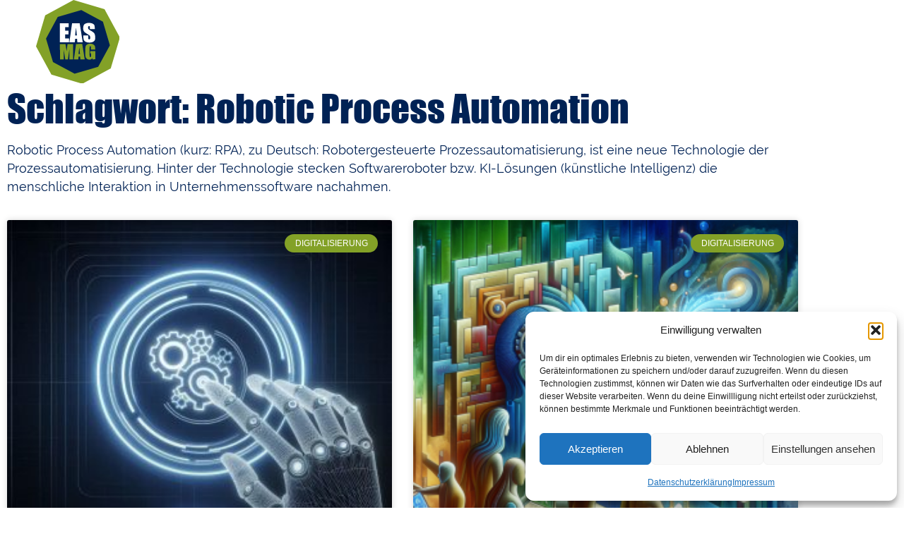

--- FILE ---
content_type: text/html; charset=UTF-8
request_url: https://de.eas-mag.digital/tag/robotic-process-automation/
body_size: 23280
content:
<!doctype html>
<html lang="de">
<head>
	<meta charset="UTF-8">
	<meta name="viewport" content="width=device-width, initial-scale=1">
	<link rel="profile" href="https://gmpg.org/xfn/11">
	<meta name='robots' content='index, follow, max-image-preview:large, max-snippet:-1, max-video-preview:-1' />

	<!-- This site is optimized with the Yoast SEO plugin v26.8 - https://yoast.com/product/yoast-seo-wordpress/ -->
	<title>Robotic Process Automation Archive - Enterprise Application Software Magazine (Deutsche Ausgabe) - ERP, CRM, DMS &amp; Co. für den Mittelstand</title>
	<meta name="description" content="Robotic Process Automation (RPA) ist eine Technologie zur automatisierten Ausführung strukturierter Geschäftsprozesse." />
	<link rel="canonical" href="https://de.eas-mag.digital/tag/robotic-process-automation/" />
	<meta property="og:locale" content="de_DE" />
	<meta property="og:type" content="article" />
	<meta property="og:title" content="Robotic Process Automation Archive - Enterprise Application Software Magazine (Deutsche Ausgabe) - ERP, CRM, DMS &amp; Co. für den Mittelstand" />
	<meta property="og:description" content="Robotic Process Automation (RPA) ist eine Technologie zur automatisierten Ausführung strukturierter Geschäftsprozesse." />
	<meta property="og:url" content="https://de.eas-mag.digital/tag/robotic-process-automation/" />
	<meta property="og:site_name" content="Enterprise Application Software Magazine (Deutsche Ausgabe) - ERP, CRM, DMS &amp; Co. für den Mittelstand" />
	<meta name="twitter:card" content="summary_large_image" />
	<meta name="twitter:site" content="@EAS_MAG_DE" />
	<script type="application/ld+json" class="yoast-schema-graph">{"@context":"https://schema.org","@graph":[{"@type":"CollectionPage","@id":"https://de.eas-mag.digital/tag/robotic-process-automation/","url":"https://de.eas-mag.digital/tag/robotic-process-automation/","name":"Robotic Process Automation Archive - Enterprise Application Software Magazine (Deutsche Ausgabe) - ERP, CRM, DMS &amp; Co. für den Mittelstand","isPartOf":{"@id":"https://de.eas-mag.digital/#website"},"primaryImageOfPage":{"@id":"https://de.eas-mag.digital/tag/robotic-process-automation/#primaryimage"},"image":{"@id":"https://de.eas-mag.digital/tag/robotic-process-automation/#primaryimage"},"thumbnailUrl":"https://eas-mag-digital.b-cdn.net/wp-content/uploads/2022/10/Designer-2024-11-22T131743.387.jpeg","description":"Robotic Process Automation (RPA) ist eine Technologie zur automatisierten Ausführung strukturierter Geschäftsprozesse.","breadcrumb":{"@id":"https://de.eas-mag.digital/tag/robotic-process-automation/#breadcrumb"},"inLanguage":"de"},{"@type":"ImageObject","inLanguage":"de","@id":"https://de.eas-mag.digital/tag/robotic-process-automation/#primaryimage","url":"https://eas-mag-digital.b-cdn.net/wp-content/uploads/2022/10/Designer-2024-11-22T131743.387.jpeg","contentUrl":"https://eas-mag-digital.b-cdn.net/wp-content/uploads/2022/10/Designer-2024-11-22T131743.387.jpeg","width":1024,"height":1024},{"@type":"BreadcrumbList","@id":"https://de.eas-mag.digital/tag/robotic-process-automation/#breadcrumb","itemListElement":[{"@type":"ListItem","position":1,"name":"Startseite","item":"https://de.eas-mag.digital/"},{"@type":"ListItem","position":2,"name":"Robotic Process Automation"}]},{"@type":"WebSite","@id":"https://de.eas-mag.digital/#website","url":"https://de.eas-mag.digital/","name":"Enterprise Application Software Magazine (Deutsche Ausgabe) - ERP, CRM, DMS & Co. für den Mittelstand","description":"Machen Sie Ihr Geschäft digital erfolgreicher ...","publisher":{"@id":"https://de.eas-mag.digital/#organization"},"alternateName":"Enterprise Application Software Magazine","potentialAction":[{"@type":"SearchAction","target":{"@type":"EntryPoint","urlTemplate":"https://de.eas-mag.digital/?s={search_term_string}"},"query-input":{"@type":"PropertyValueSpecification","valueRequired":true,"valueName":"search_term_string"}}],"inLanguage":"de"},{"@type":"Organization","@id":"https://de.eas-mag.digital/#organization","name":"Enterprise Application Software Magazine - Machen Sie ihr Geschäft digital erfolgreicher ...","alternateName":"EAS-MAG.digital","url":"https://de.eas-mag.digital/","logo":{"@type":"ImageObject","inLanguage":"de","@id":"https://de.eas-mag.digital/#/schema/logo/image/","url":"https://eas-mag-digital.b-cdn.net/wp-content/uploads/2023/03/logo-symbol-eas-mag.svg","contentUrl":"https://eas-mag-digital.b-cdn.net/wp-content/uploads/2023/03/logo-symbol-eas-mag.svg","width":221,"height":221,"caption":"Enterprise Application Software Magazine - Machen Sie ihr Geschäft digital erfolgreicher ..."},"image":{"@id":"https://de.eas-mag.digital/#/schema/logo/image/"},"sameAs":["https://www.facebook.com/easmag.digital","https://x.com/EAS_MAG_DE","https://www.linkedin.com/company/erp-news-dach"]}]}</script>
	<!-- / Yoast SEO plugin. -->


<link rel='preconnect' href='https://eas-mag-digital.b-cdn.net' />
<link rel="alternate" type="application/rss+xml" title="Enterprise Application Software Magazine (Deutsche Ausgabe) - ERP, CRM, DMS &amp; Co. für den Mittelstand &raquo; Feed" href="https://de.eas-mag.digital/feed/" />
<link rel="alternate" type="application/rss+xml" title="Enterprise Application Software Magazine (Deutsche Ausgabe) - ERP, CRM, DMS &amp; Co. für den Mittelstand &raquo; Kommentar-Feed" href="https://de.eas-mag.digital/comments/feed/" />
<style id='wp-img-auto-sizes-contain-inline-css'>
img:is([sizes=auto i],[sizes^="auto," i]){contain-intrinsic-size:3000px 1500px}
/*# sourceURL=wp-img-auto-sizes-contain-inline-css */
</style>
<style id='wp-emoji-styles-inline-css'>

	img.wp-smiley, img.emoji {
		display: inline !important;
		border: none !important;
		box-shadow: none !important;
		height: 1em !important;
		width: 1em !important;
		margin: 0 0.07em !important;
		vertical-align: -0.1em !important;
		background: none !important;
		padding: 0 !important;
	}
/*# sourceURL=wp-emoji-styles-inline-css */
</style>
<link rel='stylesheet' id='wp-block-library-css' href='https://eas-mag-digital.b-cdn.net/wp-includes/css/dist/block-library/style.min.css?ver=6.9' media='all' />
<style id='global-styles-inline-css'>
:root{--wp--preset--aspect-ratio--square: 1;--wp--preset--aspect-ratio--4-3: 4/3;--wp--preset--aspect-ratio--3-4: 3/4;--wp--preset--aspect-ratio--3-2: 3/2;--wp--preset--aspect-ratio--2-3: 2/3;--wp--preset--aspect-ratio--16-9: 16/9;--wp--preset--aspect-ratio--9-16: 9/16;--wp--preset--color--black: #000000;--wp--preset--color--cyan-bluish-gray: #abb8c3;--wp--preset--color--white: #ffffff;--wp--preset--color--pale-pink: #f78da7;--wp--preset--color--vivid-red: #cf2e2e;--wp--preset--color--luminous-vivid-orange: #ff6900;--wp--preset--color--luminous-vivid-amber: #fcb900;--wp--preset--color--light-green-cyan: #7bdcb5;--wp--preset--color--vivid-green-cyan: #00d084;--wp--preset--color--pale-cyan-blue: #8ed1fc;--wp--preset--color--vivid-cyan-blue: #0693e3;--wp--preset--color--vivid-purple: #9b51e0;--wp--preset--gradient--vivid-cyan-blue-to-vivid-purple: linear-gradient(135deg,rgb(6,147,227) 0%,rgb(155,81,224) 100%);--wp--preset--gradient--light-green-cyan-to-vivid-green-cyan: linear-gradient(135deg,rgb(122,220,180) 0%,rgb(0,208,130) 100%);--wp--preset--gradient--luminous-vivid-amber-to-luminous-vivid-orange: linear-gradient(135deg,rgb(252,185,0) 0%,rgb(255,105,0) 100%);--wp--preset--gradient--luminous-vivid-orange-to-vivid-red: linear-gradient(135deg,rgb(255,105,0) 0%,rgb(207,46,46) 100%);--wp--preset--gradient--very-light-gray-to-cyan-bluish-gray: linear-gradient(135deg,rgb(238,238,238) 0%,rgb(169,184,195) 100%);--wp--preset--gradient--cool-to-warm-spectrum: linear-gradient(135deg,rgb(74,234,220) 0%,rgb(151,120,209) 20%,rgb(207,42,186) 40%,rgb(238,44,130) 60%,rgb(251,105,98) 80%,rgb(254,248,76) 100%);--wp--preset--gradient--blush-light-purple: linear-gradient(135deg,rgb(255,206,236) 0%,rgb(152,150,240) 100%);--wp--preset--gradient--blush-bordeaux: linear-gradient(135deg,rgb(254,205,165) 0%,rgb(254,45,45) 50%,rgb(107,0,62) 100%);--wp--preset--gradient--luminous-dusk: linear-gradient(135deg,rgb(255,203,112) 0%,rgb(199,81,192) 50%,rgb(65,88,208) 100%);--wp--preset--gradient--pale-ocean: linear-gradient(135deg,rgb(255,245,203) 0%,rgb(182,227,212) 50%,rgb(51,167,181) 100%);--wp--preset--gradient--electric-grass: linear-gradient(135deg,rgb(202,248,128) 0%,rgb(113,206,126) 100%);--wp--preset--gradient--midnight: linear-gradient(135deg,rgb(2,3,129) 0%,rgb(40,116,252) 100%);--wp--preset--font-size--small: 13px;--wp--preset--font-size--medium: 20px;--wp--preset--font-size--large: 36px;--wp--preset--font-size--x-large: 42px;--wp--preset--spacing--20: 0.44rem;--wp--preset--spacing--30: 0.67rem;--wp--preset--spacing--40: 1rem;--wp--preset--spacing--50: 1.5rem;--wp--preset--spacing--60: 2.25rem;--wp--preset--spacing--70: 3.38rem;--wp--preset--spacing--80: 5.06rem;--wp--preset--shadow--natural: 6px 6px 9px rgba(0, 0, 0, 0.2);--wp--preset--shadow--deep: 12px 12px 50px rgba(0, 0, 0, 0.4);--wp--preset--shadow--sharp: 6px 6px 0px rgba(0, 0, 0, 0.2);--wp--preset--shadow--outlined: 6px 6px 0px -3px rgb(255, 255, 255), 6px 6px rgb(0, 0, 0);--wp--preset--shadow--crisp: 6px 6px 0px rgb(0, 0, 0);}:root { --wp--style--global--content-size: 800px;--wp--style--global--wide-size: 1200px; }:where(body) { margin: 0; }.wp-site-blocks > .alignleft { float: left; margin-right: 2em; }.wp-site-blocks > .alignright { float: right; margin-left: 2em; }.wp-site-blocks > .aligncenter { justify-content: center; margin-left: auto; margin-right: auto; }:where(.wp-site-blocks) > * { margin-block-start: 24px; margin-block-end: 0; }:where(.wp-site-blocks) > :first-child { margin-block-start: 0; }:where(.wp-site-blocks) > :last-child { margin-block-end: 0; }:root { --wp--style--block-gap: 24px; }:root :where(.is-layout-flow) > :first-child{margin-block-start: 0;}:root :where(.is-layout-flow) > :last-child{margin-block-end: 0;}:root :where(.is-layout-flow) > *{margin-block-start: 24px;margin-block-end: 0;}:root :where(.is-layout-constrained) > :first-child{margin-block-start: 0;}:root :where(.is-layout-constrained) > :last-child{margin-block-end: 0;}:root :where(.is-layout-constrained) > *{margin-block-start: 24px;margin-block-end: 0;}:root :where(.is-layout-flex){gap: 24px;}:root :where(.is-layout-grid){gap: 24px;}.is-layout-flow > .alignleft{float: left;margin-inline-start: 0;margin-inline-end: 2em;}.is-layout-flow > .alignright{float: right;margin-inline-start: 2em;margin-inline-end: 0;}.is-layout-flow > .aligncenter{margin-left: auto !important;margin-right: auto !important;}.is-layout-constrained > .alignleft{float: left;margin-inline-start: 0;margin-inline-end: 2em;}.is-layout-constrained > .alignright{float: right;margin-inline-start: 2em;margin-inline-end: 0;}.is-layout-constrained > .aligncenter{margin-left: auto !important;margin-right: auto !important;}.is-layout-constrained > :where(:not(.alignleft):not(.alignright):not(.alignfull)){max-width: var(--wp--style--global--content-size);margin-left: auto !important;margin-right: auto !important;}.is-layout-constrained > .alignwide{max-width: var(--wp--style--global--wide-size);}body .is-layout-flex{display: flex;}.is-layout-flex{flex-wrap: wrap;align-items: center;}.is-layout-flex > :is(*, div){margin: 0;}body .is-layout-grid{display: grid;}.is-layout-grid > :is(*, div){margin: 0;}body{padding-top: 0px;padding-right: 0px;padding-bottom: 0px;padding-left: 0px;}a:where(:not(.wp-element-button)){text-decoration: underline;}:root :where(.wp-element-button, .wp-block-button__link){background-color: #32373c;border-width: 0;color: #fff;font-family: inherit;font-size: inherit;font-style: inherit;font-weight: inherit;letter-spacing: inherit;line-height: inherit;padding-top: calc(0.667em + 2px);padding-right: calc(1.333em + 2px);padding-bottom: calc(0.667em + 2px);padding-left: calc(1.333em + 2px);text-decoration: none;text-transform: inherit;}.has-black-color{color: var(--wp--preset--color--black) !important;}.has-cyan-bluish-gray-color{color: var(--wp--preset--color--cyan-bluish-gray) !important;}.has-white-color{color: var(--wp--preset--color--white) !important;}.has-pale-pink-color{color: var(--wp--preset--color--pale-pink) !important;}.has-vivid-red-color{color: var(--wp--preset--color--vivid-red) !important;}.has-luminous-vivid-orange-color{color: var(--wp--preset--color--luminous-vivid-orange) !important;}.has-luminous-vivid-amber-color{color: var(--wp--preset--color--luminous-vivid-amber) !important;}.has-light-green-cyan-color{color: var(--wp--preset--color--light-green-cyan) !important;}.has-vivid-green-cyan-color{color: var(--wp--preset--color--vivid-green-cyan) !important;}.has-pale-cyan-blue-color{color: var(--wp--preset--color--pale-cyan-blue) !important;}.has-vivid-cyan-blue-color{color: var(--wp--preset--color--vivid-cyan-blue) !important;}.has-vivid-purple-color{color: var(--wp--preset--color--vivid-purple) !important;}.has-black-background-color{background-color: var(--wp--preset--color--black) !important;}.has-cyan-bluish-gray-background-color{background-color: var(--wp--preset--color--cyan-bluish-gray) !important;}.has-white-background-color{background-color: var(--wp--preset--color--white) !important;}.has-pale-pink-background-color{background-color: var(--wp--preset--color--pale-pink) !important;}.has-vivid-red-background-color{background-color: var(--wp--preset--color--vivid-red) !important;}.has-luminous-vivid-orange-background-color{background-color: var(--wp--preset--color--luminous-vivid-orange) !important;}.has-luminous-vivid-amber-background-color{background-color: var(--wp--preset--color--luminous-vivid-amber) !important;}.has-light-green-cyan-background-color{background-color: var(--wp--preset--color--light-green-cyan) !important;}.has-vivid-green-cyan-background-color{background-color: var(--wp--preset--color--vivid-green-cyan) !important;}.has-pale-cyan-blue-background-color{background-color: var(--wp--preset--color--pale-cyan-blue) !important;}.has-vivid-cyan-blue-background-color{background-color: var(--wp--preset--color--vivid-cyan-blue) !important;}.has-vivid-purple-background-color{background-color: var(--wp--preset--color--vivid-purple) !important;}.has-black-border-color{border-color: var(--wp--preset--color--black) !important;}.has-cyan-bluish-gray-border-color{border-color: var(--wp--preset--color--cyan-bluish-gray) !important;}.has-white-border-color{border-color: var(--wp--preset--color--white) !important;}.has-pale-pink-border-color{border-color: var(--wp--preset--color--pale-pink) !important;}.has-vivid-red-border-color{border-color: var(--wp--preset--color--vivid-red) !important;}.has-luminous-vivid-orange-border-color{border-color: var(--wp--preset--color--luminous-vivid-orange) !important;}.has-luminous-vivid-amber-border-color{border-color: var(--wp--preset--color--luminous-vivid-amber) !important;}.has-light-green-cyan-border-color{border-color: var(--wp--preset--color--light-green-cyan) !important;}.has-vivid-green-cyan-border-color{border-color: var(--wp--preset--color--vivid-green-cyan) !important;}.has-pale-cyan-blue-border-color{border-color: var(--wp--preset--color--pale-cyan-blue) !important;}.has-vivid-cyan-blue-border-color{border-color: var(--wp--preset--color--vivid-cyan-blue) !important;}.has-vivid-purple-border-color{border-color: var(--wp--preset--color--vivid-purple) !important;}.has-vivid-cyan-blue-to-vivid-purple-gradient-background{background: var(--wp--preset--gradient--vivid-cyan-blue-to-vivid-purple) !important;}.has-light-green-cyan-to-vivid-green-cyan-gradient-background{background: var(--wp--preset--gradient--light-green-cyan-to-vivid-green-cyan) !important;}.has-luminous-vivid-amber-to-luminous-vivid-orange-gradient-background{background: var(--wp--preset--gradient--luminous-vivid-amber-to-luminous-vivid-orange) !important;}.has-luminous-vivid-orange-to-vivid-red-gradient-background{background: var(--wp--preset--gradient--luminous-vivid-orange-to-vivid-red) !important;}.has-very-light-gray-to-cyan-bluish-gray-gradient-background{background: var(--wp--preset--gradient--very-light-gray-to-cyan-bluish-gray) !important;}.has-cool-to-warm-spectrum-gradient-background{background: var(--wp--preset--gradient--cool-to-warm-spectrum) !important;}.has-blush-light-purple-gradient-background{background: var(--wp--preset--gradient--blush-light-purple) !important;}.has-blush-bordeaux-gradient-background{background: var(--wp--preset--gradient--blush-bordeaux) !important;}.has-luminous-dusk-gradient-background{background: var(--wp--preset--gradient--luminous-dusk) !important;}.has-pale-ocean-gradient-background{background: var(--wp--preset--gradient--pale-ocean) !important;}.has-electric-grass-gradient-background{background: var(--wp--preset--gradient--electric-grass) !important;}.has-midnight-gradient-background{background: var(--wp--preset--gradient--midnight) !important;}.has-small-font-size{font-size: var(--wp--preset--font-size--small) !important;}.has-medium-font-size{font-size: var(--wp--preset--font-size--medium) !important;}.has-large-font-size{font-size: var(--wp--preset--font-size--large) !important;}.has-x-large-font-size{font-size: var(--wp--preset--font-size--x-large) !important;}
:root :where(.wp-block-pullquote){font-size: 1.5em;line-height: 1.6;}
/*# sourceURL=global-styles-inline-css */
</style>
<link rel='stylesheet' id='cmplz-general-css' href='https://de.eas-mag.digital/wp-content/plugins/complianz-gdpr/assets/css/cookieblocker.min.css?ver=1766774939' media='all' />
<link rel='stylesheet' id='hello-elementor-css' href='https://eas-mag-digital.b-cdn.net/wp-content/themes/hello-elementor/assets/css/reset.css?ver=3.4.4' media='all' />
<link rel='stylesheet' id='hello-elementor-theme-style-css' href='https://eas-mag-digital.b-cdn.net/wp-content/themes/hello-elementor/assets/css/theme.css?ver=3.4.4' media='all' />
<link rel='stylesheet' id='hello-elementor-header-footer-css' href='https://eas-mag-digital.b-cdn.net/wp-content/themes/hello-elementor/assets/css/header-footer.css?ver=3.4.4' media='all' />
<link rel='stylesheet' id='elementor-frontend-css' href='https://de.eas-mag.digital/wp-content/plugins/elementor/assets/css/frontend.min.css?ver=3.34.2' media='all' />
<link rel='stylesheet' id='elementor-post-56417-css' href='https://eas-mag-digital.b-cdn.net/wp-content/uploads/elementor/css/post-56417.css?ver=1769108675' media='all' />
<link rel='stylesheet' id='e-motion-fx-css' href='https://de.eas-mag.digital/wp-content/plugins/elementor-pro/assets/css/modules/motion-fx.min.css?ver=3.34.2' media='all' />
<link rel='stylesheet' id='widget-image-css' href='https://de.eas-mag.digital/wp-content/plugins/elementor/assets/css/widget-image.min.css?ver=3.34.2' media='all' />
<link rel='stylesheet' id='widget-nav-menu-css' href='https://de.eas-mag.digital/wp-content/plugins/elementor-pro/assets/css/widget-nav-menu.min.css?ver=3.34.2' media='all' />
<link rel='stylesheet' id='widget-heading-css' href='https://de.eas-mag.digital/wp-content/plugins/elementor/assets/css/widget-heading.min.css?ver=3.34.2' media='all' />
<link rel='stylesheet' id='widget-icon-list-css' href='https://de.eas-mag.digital/wp-content/plugins/elementor/assets/css/widget-icon-list.min.css?ver=3.34.2' media='all' />
<link rel='stylesheet' id='e-shapes-css' href='https://de.eas-mag.digital/wp-content/plugins/elementor/assets/css/conditionals/shapes.min.css?ver=3.34.2' media='all' />
<link rel='stylesheet' id='widget-divider-css' href='https://de.eas-mag.digital/wp-content/plugins/elementor/assets/css/widget-divider.min.css?ver=3.34.2' media='all' />
<link rel='stylesheet' id='widget-posts-css' href='https://de.eas-mag.digital/wp-content/plugins/elementor-pro/assets/css/widget-posts.min.css?ver=3.34.2' media='all' />
<link rel='stylesheet' id='elementor-icons-css' href='https://de.eas-mag.digital/wp-content/plugins/elementor/assets/lib/eicons/css/elementor-icons.min.css?ver=5.46.0' media='all' />
<link rel='stylesheet' id='elementor-post-56517-css' href='https://eas-mag-digital.b-cdn.net/wp-content/uploads/elementor/css/post-56517.css?ver=1769108675' media='all' />
<link rel='stylesheet' id='elementor-post-56521-css' href='https://eas-mag-digital.b-cdn.net/wp-content/uploads/elementor/css/post-56521.css?ver=1769108675' media='all' />
<link rel='stylesheet' id='elementor-post-56646-css' href='https://eas-mag-digital.b-cdn.net/wp-content/uploads/elementor/css/post-56646.css?ver=1769108684' media='all' />
<link rel='stylesheet' id='sib-front-css-css' href='https://de.eas-mag.digital/wp-content/plugins/mailin/css/mailin-front.css?ver=6.9' media='all' />
<link rel='stylesheet' id='elementor-icons-shared-0-css' href='https://de.eas-mag.digital/wp-content/plugins/elementor/assets/lib/font-awesome/css/fontawesome.min.css?ver=5.15.3' media='all' />
<link rel='stylesheet' id='elementor-icons-fa-solid-css' href='https://de.eas-mag.digital/wp-content/plugins/elementor/assets/lib/font-awesome/css/solid.min.css?ver=5.15.3' media='all' />
<script src="https://eas-mag-digital.b-cdn.net/wp-includes/js/jquery/jquery.min.js?ver=3.7.1" id="jquery-core-js"></script>
<script src="https://eas-mag-digital.b-cdn.net/wp-includes/js/jquery/jquery-migrate.min.js?ver=3.4.1" id="jquery-migrate-js"></script>
<script src="https://de.eas-mag.digital/wp-content/plugins/links-auto-replacer/public/js/lar-public.js?ver=2.0.0" id="links-auto-replacer-js"></script>
<script id="sib-front-js-js-extra">
var sibErrMsg = {"invalidMail":"Please fill out valid email address","requiredField":"Please fill out required fields","invalidDateFormat":"Please fill out valid date format","invalidSMSFormat":"Please fill out valid phone number"};
var ajax_sib_front_object = {"ajax_url":"https://de.eas-mag.digital/wp-admin/admin-ajax.php","ajax_nonce":"132ca9cf93","flag_url":"https://de.eas-mag.digital/wp-content/plugins/mailin/img/flags/"};
//# sourceURL=sib-front-js-js-extra
</script>
<script src="https://de.eas-mag.digital/wp-content/plugins/mailin/js/mailin-front.js?ver=1769104419" id="sib-front-js-js"></script>
<link rel="https://api.w.org/" href="https://de.eas-mag.digital/wp-json/" /><link rel="alternate" title="JSON" type="application/json" href="https://de.eas-mag.digital/wp-json/wp/v2/tags/7864" /><link rel="EditURI" type="application/rsd+xml" title="RSD" href="https://de.eas-mag.digital/xmlrpc.php?rsd" />
<meta name="generator" content="WordPress 6.9" />
<style> .lar_social_share_icon{
 				margin: 2px;
 				}</style>			<style>.cmplz-hidden {
					display: none !important;
				}</style><meta name="generator" content="Elementor 3.34.2; features: additional_custom_breakpoints; settings: css_print_method-external, google_font-disabled, font_display-swap">
<script type="text/javascript" src="https://cdn.brevo.com/js/sdk-loader.js" async></script>
<script type="text/javascript">
  window.Brevo = window.Brevo || [];
  window.Brevo.push(['init', {"client_key":"c5kkwgbj3ay8xuj2xfr4q9m9","email_id":null,"push":{"customDomain":"https:\/\/de.eas-mag.digital\/wp-content\/plugins\/mailin\/"},"service_worker_url":"wonderpush-worker-loader.min.js?webKey=658875b5c1f710f4ccbc1e77c69c177e4c2ed8df0d21bc89134194e7fbba8fe5","frame_url":"brevo-frame.html"}]);
</script><script type="text/javascript" src="https://cdn.by.wonderpush.com/sdk/1.1/wonderpush-loader.min.js" async></script>
<script type="text/javascript">
  window.WonderPush = window.WonderPush || [];
  window.WonderPush.push(['init', {"customDomain":"https:\/\/de.eas-mag.digital\/wp-content\/plugins\/mailin\/","serviceWorkerUrl":"wonderpush-worker-loader.min.js?webKey=658875b5c1f710f4ccbc1e77c69c177e4c2ed8df0d21bc89134194e7fbba8fe5","frameUrl":"wonderpush.min.html","webKey":"658875b5c1f710f4ccbc1e77c69c177e4c2ed8df0d21bc89134194e7fbba8fe5"}]);
</script>			<style>
				.e-con.e-parent:nth-of-type(n+4):not(.e-lazyloaded):not(.e-no-lazyload),
				.e-con.e-parent:nth-of-type(n+4):not(.e-lazyloaded):not(.e-no-lazyload) * {
					background-image: none !important;
				}
				@media screen and (max-height: 1024px) {
					.e-con.e-parent:nth-of-type(n+3):not(.e-lazyloaded):not(.e-no-lazyload),
					.e-con.e-parent:nth-of-type(n+3):not(.e-lazyloaded):not(.e-no-lazyload) * {
						background-image: none !important;
					}
				}
				@media screen and (max-height: 640px) {
					.e-con.e-parent:nth-of-type(n+2):not(.e-lazyloaded):not(.e-no-lazyload),
					.e-con.e-parent:nth-of-type(n+2):not(.e-lazyloaded):not(.e-no-lazyload) * {
						background-image: none !important;
					}
				}
			</style>
			<link rel="icon" href="https://eas-mag-digital.b-cdn.net/wp-content/uploads/2021/11/cropped-EASMAG2022-32x32.png" sizes="32x32" />
<link rel="icon" href="https://eas-mag-digital.b-cdn.net/wp-content/uploads/2021/11/cropped-EASMAG2022-192x192.png" sizes="192x192" />
<link rel="apple-touch-icon" href="https://eas-mag-digital.b-cdn.net/wp-content/uploads/2021/11/cropped-EASMAG2022-180x180.png" />
<meta name="msapplication-TileImage" content="https://eas-mag-digital.b-cdn.net/wp-content/uploads/2021/11/cropped-EASMAG2022-270x270.png" />
</head>
<body data-cmplz=1 class="archive tag tag-robotic-process-automation tag-7864 wp-embed-responsive wp-theme-hello-elementor hello-elementor-default elementor-page-56646 elementor-default elementor-template-full-width elementor-kit-56417">


<a class="skip-link screen-reader-text" href="#content">Zum Inhalt springen</a>

		<header data-elementor-type="header" data-elementor-id="56517" class="elementor elementor-56517 elementor-location-header" data-elementor-post-type="elementor_library">
					<section class="elementor-section elementor-top-section elementor-element elementor-element-182ca54 elementor-section-height-min-height elementor-section-content-middle elementor-section-boxed elementor-section-height-default elementor-section-items-middle" data-id="182ca54" data-element_type="section" data-settings="{&quot;background_background&quot;:&quot;classic&quot;,&quot;background_motion_fx_motion_fx_scrolling&quot;:&quot;yes&quot;,&quot;background_motion_fx_opacity_effect&quot;:&quot;yes&quot;,&quot;background_motion_fx_opacity_range&quot;:{&quot;unit&quot;:&quot;%&quot;,&quot;size&quot;:&quot;&quot;,&quot;sizes&quot;:{&quot;start&quot;:&quot;93&quot;,&quot;end&quot;:&quot;100&quot;}},&quot;background_motion_fx_devices&quot;:[&quot;mobile&quot;],&quot;background_motion_fx_range&quot;:&quot;viewport&quot;,&quot;background_motion_fx_opacity_direction&quot;:&quot;out-in&quot;,&quot;background_motion_fx_opacity_level&quot;:{&quot;unit&quot;:&quot;px&quot;,&quot;size&quot;:10,&quot;sizes&quot;:[]}}">
						<div class="elementor-container elementor-column-gap-no">
					<div class="elementor-column elementor-col-50 elementor-top-column elementor-element elementor-element-19c9e2e" data-id="19c9e2e" data-element_type="column">
			<div class="elementor-widget-wrap elementor-element-populated">
						<div class="elementor-element elementor-element-35fa5b7 elementor-widget elementor-widget-image" data-id="35fa5b7" data-element_type="widget" data-settings="{&quot;motion_fx_motion_fx_scrolling&quot;:&quot;yes&quot;,&quot;motion_fx_devices&quot;:[&quot;desktop&quot;,&quot;tablet&quot;,&quot;mobile&quot;]}" data-widget_type="image.default">
				<div class="elementor-widget-container">
																<a href="https://de.eas-mag.digital">
							<img width="221" height="221" src="https://eas-mag-digital.b-cdn.net/wp-content/uploads/2023/03/logo-symbol-eas-mag.svg" class="attachment-large size-large wp-image-56584" alt="" />								</a>
															</div>
				</div>
					</div>
		</div>
				<div class="elementor-column elementor-col-50 elementor-top-column elementor-element elementor-element-7c1a7640" data-id="7c1a7640" data-element_type="column">
			<div class="elementor-widget-wrap elementor-element-populated">
						<div class="elementor-element elementor-element-16af8c9d elementor-nav-menu__align-end elementor-nav-menu--dropdown-mobile elementor-nav-menu--stretch elementor-nav-menu__text-align-center elementor-hidden-desktop elementor-hidden-tablet elementor-hidden-mobile elementor-nav-menu--toggle elementor-nav-menu--burger elementor-widget elementor-widget-nav-menu" data-id="16af8c9d" data-element_type="widget" data-settings="{&quot;full_width&quot;:&quot;stretch&quot;,&quot;layout&quot;:&quot;horizontal&quot;,&quot;submenu_icon&quot;:{&quot;value&quot;:&quot;&lt;i class=\&quot;fas fa-caret-down\&quot; aria-hidden=\&quot;true\&quot;&gt;&lt;\/i&gt;&quot;,&quot;library&quot;:&quot;fa-solid&quot;},&quot;toggle&quot;:&quot;burger&quot;}" data-widget_type="nav-menu.default">
				<div class="elementor-widget-container">
								<nav aria-label="Menü" class="elementor-nav-menu--main elementor-nav-menu__container elementor-nav-menu--layout-horizontal e--pointer-double-line e--animation-fade">
				<ul id="menu-1-16af8c9d" class="elementor-nav-menu"><li class="menu-item menu-item-type-post_type menu-item-object-page menu-item-has-children menu-item-19574"><a href="https://de.eas-mag.digital/ressorts/unternehmenssoftware/" class="elementor-item">Unternehmenssoftware</a>
<ul class="sub-menu elementor-nav-menu--dropdown">
	<li class="menu-item menu-item-type-post_type menu-item-object-page menu-item-19578"><a href="https://de.eas-mag.digital/ressorts/erp-enterprise-resource-planning/" class="elementor-sub-item">ERP: Enterprise-Resource-Planning</a></li>
	<li class="menu-item menu-item-type-post_type menu-item-object-page menu-item-19589"><a href="https://de.eas-mag.digital/ressorts/crm-customer-relationship-management/" class="elementor-sub-item">CRM: Customer-Relationship-Management</a></li>
	<li class="menu-item menu-item-type-post_type menu-item-object-page menu-item-19581"><a href="https://de.eas-mag.digital/ressorts/wws-warenwirtschaft/" class="elementor-sub-item">WWS: Warenwirtschaft</a></li>
	<li class="menu-item menu-item-type-post_type menu-item-object-page menu-item-19594"><a href="https://de.eas-mag.digital/ressorts/fibu-finanzbuchhaltung-rechnungswesen/" class="elementor-sub-item">Rechnungswesen</a></li>
	<li class="menu-item menu-item-type-post_type menu-item-object-page menu-item-19592"><a href="https://de.eas-mag.digital/ressorts/bi-business-intelligence/" class="elementor-sub-item">BI: Business Intelligence</a></li>
	<li class="menu-item menu-item-type-post_type menu-item-object-page menu-item-19597"><a href="https://de.eas-mag.digital/ressorts/hr-human-resources/" class="elementor-sub-item">HR: Human Resources</a></li>
	<li class="menu-item menu-item-type-post_type menu-item-object-page menu-item-19602"><a href="https://de.eas-mag.digital/ressorts/dms-dokumenten-management-system/" class="elementor-sub-item">DMS: Dokumenten Management System</a></li>
	<li class="menu-item menu-item-type-post_type menu-item-object-page menu-item-19610"><a href="https://de.eas-mag.digital/ressorts/ucc-unified-communication-collaboration/" class="elementor-sub-item">UCC: Unified Communications &#038; Collaboration</a></li>
	<li class="menu-item menu-item-type-post_type menu-item-object-page menu-item-19607"><a href="https://de.eas-mag.digital/ressorts/pps-produktion-planung-und-steuerung/" class="elementor-sub-item">PPS: Produktion Planung und Steuerung</a></li>
	<li class="menu-item menu-item-type-post_type menu-item-object-page menu-item-19478"><a href="https://de.eas-mag.digital/ressorts/mes-manufacturing-execution-system/" class="elementor-sub-item">MES &#8211; Manufacturing Execution System</a></li>
</ul>
</li>
<li class="menu-item menu-item-type-post_type menu-item-object-page menu-item-has-children menu-item-19590"><a href="https://de.eas-mag.digital/ressorts/crm-customer-relationship-management/" class="elementor-item">Fokus: CRM</a>
<ul class="sub-menu elementor-nav-menu--dropdown">
	<li class="menu-item menu-item-type-post_type menu-item-object-page menu-item-50299"><a href="https://de.eas-mag.digital/ressorts/projektmanagement/" class="elementor-sub-item">PRJ: Projekt-Management</a></li>
	<li class="menu-item menu-item-type-post_type menu-item-object-page menu-item-50302"><a href="https://de.eas-mag.digital/ressorts/uhd-user-help-desk/" class="elementor-sub-item">UHD: User-Help-Desk</a></li>
	<li class="menu-item menu-item-type-post_type menu-item-object-page menu-item-50306"><a href="https://de.eas-mag.digital/ressorts/fsm-field-service-management/" class="elementor-sub-item">FSM – Field Service Management</a></li>
</ul>
</li>
<li class="menu-item menu-item-type-taxonomy menu-item-object-category menu-item-has-children menu-item-4272"><a href="https://de.eas-mag.digital/category/unternehmenssoftware/warenwirtschaft/" class="elementor-item">Fokus: Warenwirtschaft</a>
<ul class="sub-menu elementor-nav-menu--dropdown">
	<li class="menu-item menu-item-type-post_type menu-item-object-page menu-item-54471"><a href="https://de.eas-mag.digital/ressorts/ecommerce/" class="elementor-sub-item">EC: eCommerce</a></li>
	<li class="menu-item menu-item-type-post_type menu-item-object-page menu-item-50914"><a href="https://de.eas-mag.digital/ressorts/lager-logistik/" class="elementor-sub-item">LVS: Lager &#038; Logistik</a></li>
	<li class="menu-item menu-item-type-post_type menu-item-object-page menu-item-50915"><a href="https://de.eas-mag.digital/ressorts/pim-produktinformationsmanagement-system/" class="elementor-sub-item">PIM: Produkt Informations Management</a></li>
	<li class="menu-item menu-item-type-post_type menu-item-object-page menu-item-50916"><a href="https://de.eas-mag.digital/ressorts/pos-kassensysteme-software/" class="elementor-sub-item">POS: Kassensysteme</a></li>
	<li class="menu-item menu-item-type-post_type menu-item-object-page menu-item-50917"><a href="https://de.eas-mag.digital/ressorts/qms-qualtitaetsmanagement-system/" class="elementor-sub-item">QMS: Qualitätsmanagementsystem</a></li>
</ul>
</li>
<li class="menu-item menu-item-type-taxonomy menu-item-object-category menu-item-has-children menu-item-1624"><a href="https://de.eas-mag.digital/category/trendthemen/" class="elementor-item">Trendthemen</a>
<ul class="sub-menu elementor-nav-menu--dropdown">
	<li class="menu-item menu-item-type-post_type menu-item-object-page menu-item-49649"><a href="https://de.eas-mag.digital/trends/big-data/" class="elementor-sub-item">Big Data</a></li>
	<li class="menu-item menu-item-type-post_type menu-item-object-page menu-item-19475"><a href="https://de.eas-mag.digital/trends/datenschutzgrundverordnung-dsgvo/" class="elementor-sub-item">Datenschutz (DSGVO &#038; Co.)</a></li>
	<li class="menu-item menu-item-type-post_type menu-item-object-page menu-item-17621"><a href="https://de.eas-mag.digital/trends/digital-business-security/" class="elementor-sub-item">Digital Business Security</a></li>
	<li class="menu-item menu-item-type-post_type menu-item-object-page menu-item-49645"><a href="https://de.eas-mag.digital/trends/digitale-plattformen/" class="elementor-sub-item">Digitale Plattformen</a></li>
	<li class="menu-item menu-item-type-post_type menu-item-object-page menu-item-49648"><a href="https://de.eas-mag.digital/trends/rpa-robotic-process-autmation/" class="elementor-sub-item">RPA: Robotic Process Autmation</a></li>
	<li class="menu-item menu-item-type-taxonomy menu-item-object-category menu-item-7095"><a href="https://de.eas-mag.digital/category/trendthemen/blockchain/" class="elementor-sub-item">Blockchain</a></li>
	<li class="menu-item menu-item-type-post_type menu-item-object-page menu-item-49650"><a href="https://de.eas-mag.digital/trends/cloud/" class="elementor-sub-item">Cloud-Computing</a></li>
	<li class="menu-item menu-item-type-post_type menu-item-object-page menu-item-48131"><a href="https://de.eas-mag.digital/trends/cloud/erp-in-der-cloud/" class="elementor-sub-item">Cloud ERP</a></li>
	<li class="menu-item menu-item-type-post_type menu-item-object-page menu-item-50296"><a href="https://de.eas-mag.digital/trends/industrie-4-0/" class="elementor-sub-item">Industrie 4.0</a></li>
	<li class="menu-item menu-item-type-taxonomy menu-item-object-category menu-item-4035"><a href="https://de.eas-mag.digital/category/trendthemen/ki-kuenstliche-intelligenz/" class="elementor-sub-item">KI: Künstliche Intelligenz</a></li>
	<li class="menu-item menu-item-type-taxonomy menu-item-object-category menu-item-2078"><a href="https://de.eas-mag.digital/category/trendthemen/iot-internet-of-things/" class="elementor-sub-item">IoT: Internet of Things</a></li>
</ul>
</li>
</ul>			</nav>
					<div class="elementor-menu-toggle" role="button" tabindex="0" aria-label="Menü Umschalter" aria-expanded="false">
			<i aria-hidden="true" role="presentation" class="elementor-menu-toggle__icon--open eicon-menu-bar"></i><i aria-hidden="true" role="presentation" class="elementor-menu-toggle__icon--close eicon-close"></i>		</div>
					<nav class="elementor-nav-menu--dropdown elementor-nav-menu__container" aria-hidden="true">
				<ul id="menu-2-16af8c9d" class="elementor-nav-menu"><li class="menu-item menu-item-type-post_type menu-item-object-page menu-item-has-children menu-item-19574"><a href="https://de.eas-mag.digital/ressorts/unternehmenssoftware/" class="elementor-item" tabindex="-1">Unternehmenssoftware</a>
<ul class="sub-menu elementor-nav-menu--dropdown">
	<li class="menu-item menu-item-type-post_type menu-item-object-page menu-item-19578"><a href="https://de.eas-mag.digital/ressorts/erp-enterprise-resource-planning/" class="elementor-sub-item" tabindex="-1">ERP: Enterprise-Resource-Planning</a></li>
	<li class="menu-item menu-item-type-post_type menu-item-object-page menu-item-19589"><a href="https://de.eas-mag.digital/ressorts/crm-customer-relationship-management/" class="elementor-sub-item" tabindex="-1">CRM: Customer-Relationship-Management</a></li>
	<li class="menu-item menu-item-type-post_type menu-item-object-page menu-item-19581"><a href="https://de.eas-mag.digital/ressorts/wws-warenwirtschaft/" class="elementor-sub-item" tabindex="-1">WWS: Warenwirtschaft</a></li>
	<li class="menu-item menu-item-type-post_type menu-item-object-page menu-item-19594"><a href="https://de.eas-mag.digital/ressorts/fibu-finanzbuchhaltung-rechnungswesen/" class="elementor-sub-item" tabindex="-1">Rechnungswesen</a></li>
	<li class="menu-item menu-item-type-post_type menu-item-object-page menu-item-19592"><a href="https://de.eas-mag.digital/ressorts/bi-business-intelligence/" class="elementor-sub-item" tabindex="-1">BI: Business Intelligence</a></li>
	<li class="menu-item menu-item-type-post_type menu-item-object-page menu-item-19597"><a href="https://de.eas-mag.digital/ressorts/hr-human-resources/" class="elementor-sub-item" tabindex="-1">HR: Human Resources</a></li>
	<li class="menu-item menu-item-type-post_type menu-item-object-page menu-item-19602"><a href="https://de.eas-mag.digital/ressorts/dms-dokumenten-management-system/" class="elementor-sub-item" tabindex="-1">DMS: Dokumenten Management System</a></li>
	<li class="menu-item menu-item-type-post_type menu-item-object-page menu-item-19610"><a href="https://de.eas-mag.digital/ressorts/ucc-unified-communication-collaboration/" class="elementor-sub-item" tabindex="-1">UCC: Unified Communications &#038; Collaboration</a></li>
	<li class="menu-item menu-item-type-post_type menu-item-object-page menu-item-19607"><a href="https://de.eas-mag.digital/ressorts/pps-produktion-planung-und-steuerung/" class="elementor-sub-item" tabindex="-1">PPS: Produktion Planung und Steuerung</a></li>
	<li class="menu-item menu-item-type-post_type menu-item-object-page menu-item-19478"><a href="https://de.eas-mag.digital/ressorts/mes-manufacturing-execution-system/" class="elementor-sub-item" tabindex="-1">MES &#8211; Manufacturing Execution System</a></li>
</ul>
</li>
<li class="menu-item menu-item-type-post_type menu-item-object-page menu-item-has-children menu-item-19590"><a href="https://de.eas-mag.digital/ressorts/crm-customer-relationship-management/" class="elementor-item" tabindex="-1">Fokus: CRM</a>
<ul class="sub-menu elementor-nav-menu--dropdown">
	<li class="menu-item menu-item-type-post_type menu-item-object-page menu-item-50299"><a href="https://de.eas-mag.digital/ressorts/projektmanagement/" class="elementor-sub-item" tabindex="-1">PRJ: Projekt-Management</a></li>
	<li class="menu-item menu-item-type-post_type menu-item-object-page menu-item-50302"><a href="https://de.eas-mag.digital/ressorts/uhd-user-help-desk/" class="elementor-sub-item" tabindex="-1">UHD: User-Help-Desk</a></li>
	<li class="menu-item menu-item-type-post_type menu-item-object-page menu-item-50306"><a href="https://de.eas-mag.digital/ressorts/fsm-field-service-management/" class="elementor-sub-item" tabindex="-1">FSM – Field Service Management</a></li>
</ul>
</li>
<li class="menu-item menu-item-type-taxonomy menu-item-object-category menu-item-has-children menu-item-4272"><a href="https://de.eas-mag.digital/category/unternehmenssoftware/warenwirtschaft/" class="elementor-item" tabindex="-1">Fokus: Warenwirtschaft</a>
<ul class="sub-menu elementor-nav-menu--dropdown">
	<li class="menu-item menu-item-type-post_type menu-item-object-page menu-item-54471"><a href="https://de.eas-mag.digital/ressorts/ecommerce/" class="elementor-sub-item" tabindex="-1">EC: eCommerce</a></li>
	<li class="menu-item menu-item-type-post_type menu-item-object-page menu-item-50914"><a href="https://de.eas-mag.digital/ressorts/lager-logistik/" class="elementor-sub-item" tabindex="-1">LVS: Lager &#038; Logistik</a></li>
	<li class="menu-item menu-item-type-post_type menu-item-object-page menu-item-50915"><a href="https://de.eas-mag.digital/ressorts/pim-produktinformationsmanagement-system/" class="elementor-sub-item" tabindex="-1">PIM: Produkt Informations Management</a></li>
	<li class="menu-item menu-item-type-post_type menu-item-object-page menu-item-50916"><a href="https://de.eas-mag.digital/ressorts/pos-kassensysteme-software/" class="elementor-sub-item" tabindex="-1">POS: Kassensysteme</a></li>
	<li class="menu-item menu-item-type-post_type menu-item-object-page menu-item-50917"><a href="https://de.eas-mag.digital/ressorts/qms-qualtitaetsmanagement-system/" class="elementor-sub-item" tabindex="-1">QMS: Qualitätsmanagementsystem</a></li>
</ul>
</li>
<li class="menu-item menu-item-type-taxonomy menu-item-object-category menu-item-has-children menu-item-1624"><a href="https://de.eas-mag.digital/category/trendthemen/" class="elementor-item" tabindex="-1">Trendthemen</a>
<ul class="sub-menu elementor-nav-menu--dropdown">
	<li class="menu-item menu-item-type-post_type menu-item-object-page menu-item-49649"><a href="https://de.eas-mag.digital/trends/big-data/" class="elementor-sub-item" tabindex="-1">Big Data</a></li>
	<li class="menu-item menu-item-type-post_type menu-item-object-page menu-item-19475"><a href="https://de.eas-mag.digital/trends/datenschutzgrundverordnung-dsgvo/" class="elementor-sub-item" tabindex="-1">Datenschutz (DSGVO &#038; Co.)</a></li>
	<li class="menu-item menu-item-type-post_type menu-item-object-page menu-item-17621"><a href="https://de.eas-mag.digital/trends/digital-business-security/" class="elementor-sub-item" tabindex="-1">Digital Business Security</a></li>
	<li class="menu-item menu-item-type-post_type menu-item-object-page menu-item-49645"><a href="https://de.eas-mag.digital/trends/digitale-plattformen/" class="elementor-sub-item" tabindex="-1">Digitale Plattformen</a></li>
	<li class="menu-item menu-item-type-post_type menu-item-object-page menu-item-49648"><a href="https://de.eas-mag.digital/trends/rpa-robotic-process-autmation/" class="elementor-sub-item" tabindex="-1">RPA: Robotic Process Autmation</a></li>
	<li class="menu-item menu-item-type-taxonomy menu-item-object-category menu-item-7095"><a href="https://de.eas-mag.digital/category/trendthemen/blockchain/" class="elementor-sub-item" tabindex="-1">Blockchain</a></li>
	<li class="menu-item menu-item-type-post_type menu-item-object-page menu-item-49650"><a href="https://de.eas-mag.digital/trends/cloud/" class="elementor-sub-item" tabindex="-1">Cloud-Computing</a></li>
	<li class="menu-item menu-item-type-post_type menu-item-object-page menu-item-48131"><a href="https://de.eas-mag.digital/trends/cloud/erp-in-der-cloud/" class="elementor-sub-item" tabindex="-1">Cloud ERP</a></li>
	<li class="menu-item menu-item-type-post_type menu-item-object-page menu-item-50296"><a href="https://de.eas-mag.digital/trends/industrie-4-0/" class="elementor-sub-item" tabindex="-1">Industrie 4.0</a></li>
	<li class="menu-item menu-item-type-taxonomy menu-item-object-category menu-item-4035"><a href="https://de.eas-mag.digital/category/trendthemen/ki-kuenstliche-intelligenz/" class="elementor-sub-item" tabindex="-1">KI: Künstliche Intelligenz</a></li>
	<li class="menu-item menu-item-type-taxonomy menu-item-object-category menu-item-2078"><a href="https://de.eas-mag.digital/category/trendthemen/iot-internet-of-things/" class="elementor-sub-item" tabindex="-1">IoT: Internet of Things</a></li>
</ul>
</li>
</ul>			</nav>
						</div>
				</div>
					</div>
		</div>
					</div>
		</section>
				</header>
				<div data-elementor-type="archive" data-elementor-id="56646" class="elementor elementor-56646 elementor-location-archive" data-elementor-post-type="elementor_library">
					<section class="elementor-section elementor-top-section elementor-element elementor-element-3876f9f elementor-section-boxed elementor-section-height-default elementor-section-height-default" data-id="3876f9f" data-element_type="section">
						<div class="elementor-container elementor-column-gap-default">
					<div class="elementor-column elementor-col-100 elementor-top-column elementor-element elementor-element-849fdc7" data-id="849fdc7" data-element_type="column">
			<div class="elementor-widget-wrap elementor-element-populated">
						<div class="elementor-element elementor-element-e89bb15 elementor-widget elementor-widget-theme-archive-title elementor-page-title elementor-widget-heading" data-id="e89bb15" data-element_type="widget" data-widget_type="theme-archive-title.default">
				<div class="elementor-widget-container">
					<h1 class="elementor-heading-title elementor-size-default">Schlagwort: Robotic Process Automation</h1>				</div>
				</div>
				<div class="elementor-element elementor-element-82794f9 elementor-widget elementor-widget-text-editor" data-id="82794f9" data-element_type="widget" data-widget_type="text-editor.default">
				<div class="elementor-widget-container">
									<p>Robotic Process Automation (kurz: RPA), zu Deutsch: Robotergesteuerte Prozessautomatisierung, ist eine neue Technologie der Prozessautomatisierung. Hinter der Technologie stecken Softwareroboter bzw. KI-Lösungen (künstliche Intelligenz) die menschliche Interaktion in Unternehmenssoftware nachahmen.</p>
								</div>
				</div>
				<div class="elementor-element elementor-element-1eff6f0 elementor-grid-2 elementor-grid-tablet-2 elementor-grid-mobile-1 elementor-posts--thumbnail-top elementor-card-shadow-yes elementor-posts__hover-gradient elementor-widget elementor-widget-archive-posts" data-id="1eff6f0" data-element_type="widget" data-settings="{&quot;archive_cards_columns&quot;:&quot;2&quot;,&quot;pagination_type&quot;:&quot;load_more_infinite_scroll&quot;,&quot;archive_cards_columns_tablet&quot;:&quot;2&quot;,&quot;archive_cards_columns_mobile&quot;:&quot;1&quot;,&quot;archive_cards_row_gap&quot;:{&quot;unit&quot;:&quot;px&quot;,&quot;size&quot;:35,&quot;sizes&quot;:[]},&quot;archive_cards_row_gap_tablet&quot;:{&quot;unit&quot;:&quot;px&quot;,&quot;size&quot;:&quot;&quot;,&quot;sizes&quot;:[]},&quot;archive_cards_row_gap_mobile&quot;:{&quot;unit&quot;:&quot;px&quot;,&quot;size&quot;:&quot;&quot;,&quot;sizes&quot;:[]},&quot;load_more_spinner&quot;:{&quot;value&quot;:&quot;fas fa-spinner&quot;,&quot;library&quot;:&quot;fa-solid&quot;}}" data-widget_type="archive-posts.archive_cards">
				<div class="elementor-widget-container">
							<div class="elementor-posts-container elementor-posts elementor-posts--skin-cards elementor-grid" role="list">
				<article class="elementor-post elementor-grid-item post-11600 post type-post status-publish format-standard has-post-thumbnail hentry category-digitalisierung category-industrie-4-0 category-ki-kuenstliche-intelligenz category-rpa-robotic-process-automation tag-kuenstliche-intelligenz tag-robotic-process-automation tag-rpa tag-software-roboter" role="listitem">
			<div class="elementor-post__card">
				<a class="elementor-post__thumbnail__link" href="https://de.eas-mag.digital/eigenschaften-einee-rpa-plattform/" tabindex="-1" ><div class="elementor-post__thumbnail"><img fetchpriority="high" width="300" height="300" src="https://eas-mag-digital.b-cdn.net/wp-content/uploads/2022/10/Designer-2024-11-22T131743.387-300x300.jpeg" class="attachment-medium size-medium wp-image-58189" alt="" decoding="async" srcset="https://eas-mag-digital.b-cdn.net/wp-content/uploads/2022/10/Designer-2024-11-22T131743.387-300x300.jpeg 300w, https://eas-mag-digital.b-cdn.net/wp-content/uploads/2022/10/Designer-2024-11-22T131743.387-150x150.jpeg 150w, https://eas-mag-digital.b-cdn.net/wp-content/uploads/2022/10/Designer-2024-11-22T131743.387-768x768.jpeg 768w, https://eas-mag-digital.b-cdn.net/wp-content/uploads/2022/10/Designer-2024-11-22T131743.387.jpeg 1024w" sizes="(max-width: 300px) 100vw, 300px" /></div></a>
				<div class="elementor-post__badge">Digitalisierung</div>
				<div class="elementor-post__text">
				<h3 class="elementor-post__title">
			<a href="https://de.eas-mag.digital/eigenschaften-einee-rpa-plattform/" >
				Diese Eigenschaften sollte eine RPA-Plattform mitbringen			</a>
		</h3>
				<div class="elementor-post__excerpt">
			<p>Sieben Kernanforderungen an eine RPA-Plattform:</p>
		</div>
		
		<a class="elementor-post__read-more" href="https://de.eas-mag.digital/eigenschaften-einee-rpa-plattform/" aria-label="Mehr über Diese Eigenschaften sollte eine RPA-Plattform mitbringen" tabindex="-1" >
			Weiterlesen »		</a>

				</div>
					</div>
		</article>
				<article class="elementor-post elementor-grid-item post-12047 post type-post status-publish format-standard has-post-thumbnail hentry category-digitalisierung category-ki-kuenstliche-intelligenz category-maschinenbau-anlagenbau-industrie category-rpa-robotic-process-automation tag-ki tag-robotic-process-automation tag-rpa" role="listitem">
			<div class="elementor-post__card">
				<a class="elementor-post__thumbnail__link" href="https://de.eas-mag.digital/kuenstliche-intelligenz-als-herausforderung-fuer-fuehrungskraefte/" tabindex="-1" ><div class="elementor-post__thumbnail"><img width="300" height="300" src="https://eas-mag-digital.b-cdn.net/wp-content/uploads/2025/05/gpt_image_1748288346-300x300.png" class="attachment-medium size-medium wp-image-58879" alt="" decoding="async" srcset="https://eas-mag-digital.b-cdn.net/wp-content/uploads/2025/05/gpt_image_1748288346-300x300.png 300w, https://eas-mag-digital.b-cdn.net/wp-content/uploads/2025/05/gpt_image_1748288346-150x150.png 150w, https://eas-mag-digital.b-cdn.net/wp-content/uploads/2025/05/gpt_image_1748288346-768x768.png 768w, https://eas-mag-digital.b-cdn.net/wp-content/uploads/2025/05/gpt_image_1748288346.png 1024w" sizes="(max-width: 300px) 100vw, 300px" /></div></a>
				<div class="elementor-post__badge">Digitalisierung</div>
				<div class="elementor-post__text">
				<h3 class="elementor-post__title">
			<a href="https://de.eas-mag.digital/kuenstliche-intelligenz-als-herausforderung-fuer-fuehrungskraefte/" >
				Künstliche Intelligenz als Herausforderung für Führungskräfte			</a>
		</h3>
				<div class="elementor-post__excerpt">
			<p>Führungskräfte werden für das Management von KI-beeinflussten Arbeitsbereichen ein Gleichgewicht intellektueller (IQ) und emotionaler (EQ) Intelligenz mitbringen müssen.</p>
		</div>
		
		<a class="elementor-post__read-more" href="https://de.eas-mag.digital/kuenstliche-intelligenz-als-herausforderung-fuer-fuehrungskraefte/" aria-label="Mehr über Künstliche Intelligenz als Herausforderung für Führungskräfte" tabindex="-1" >
			Weiterlesen »		</a>

				</div>
					</div>
		</article>
				<article class="elementor-post elementor-grid-item post-56436 post type-post status-publish format-standard has-post-thumbnail hentry category-erp tag-cloud tag-cloud-erp tag-digitalisierung tag-erp tag-it-trends tag-ki tag-kuenstliche-intelligenz tag-machine-learning tag-nachhaltigkeit tag-robotic-process-automation tag-rpa tag-supply-chain tag-trend tag-unternehmenssoftware tag-wirtschaftskrise" role="listitem">
			<div class="elementor-post__card">
				<a class="elementor-post__thumbnail__link" href="https://de.eas-mag.digital/quo-vadis-erp-2023-flexibel-resilient-innovativ-und-mobil/" tabindex="-1" ><div class="elementor-post__thumbnail"><img loading="lazy" width="300" height="200" src="https://eas-mag-digital.b-cdn.net/wp-content/uploads/2022/02/javier-allegue-barros-C7B-ExXpOIE-unsplash-300x200.jpg" class="attachment-medium size-medium wp-image-55187" alt="" decoding="async" srcset="https://eas-mag-digital.b-cdn.net/wp-content/uploads/2022/02/javier-allegue-barros-C7B-ExXpOIE-unsplash-300x200.jpg 300w, https://eas-mag-digital.b-cdn.net/wp-content/uploads/2022/02/javier-allegue-barros-C7B-ExXpOIE-unsplash-1024x683.jpg 1024w, https://eas-mag-digital.b-cdn.net/wp-content/uploads/2022/02/javier-allegue-barros-C7B-ExXpOIE-unsplash-768x512.jpg 768w, https://eas-mag-digital.b-cdn.net/wp-content/uploads/2022/02/javier-allegue-barros-C7B-ExXpOIE-unsplash-1536x1024.jpg 1536w, https://eas-mag-digital.b-cdn.net/wp-content/uploads/2022/02/javier-allegue-barros-C7B-ExXpOIE-unsplash-2048x1365.jpg 2048w" sizes="(max-width: 300px) 100vw, 300px" /></div></a>
				<div class="elementor-post__badge">ERP: Enterprise-Resource-Planning</div>
				<div class="elementor-post__text">
				<h3 class="elementor-post__title">
			<a href="https://de.eas-mag.digital/quo-vadis-erp-2023-flexibel-resilient-innovativ-und-mobil/" >
				Quo vadis ERP 2023: Flexibel, resilient, innovativ und mobil			</a>
		</h3>
				<div class="elementor-post__excerpt">
			<p>Corona-Pandemie, der Ukrainekrieg oder die Rohstoff- und Energiekrise stellten die deutsche Industrie im Jahr 2022 wirtschaftlich und geopolitisch vor einige Herausforderungen. Dabei haben sie massive</p>
		</div>
		
		<a class="elementor-post__read-more" href="https://de.eas-mag.digital/quo-vadis-erp-2023-flexibel-resilient-innovativ-und-mobil/" aria-label="Mehr über Quo vadis ERP 2023: Flexibel, resilient, innovativ und mobil" tabindex="-1" >
			Weiterlesen »		</a>

				</div>
					</div>
		</article>
				<article class="elementor-post elementor-grid-item post-9688 post type-post status-publish format-standard has-post-thumbnail hentry category-ki-kuenstliche-intelligenz category-rpa-robotic-process-automation tag-another-monday tag-prozessautomatisierung tag-robotic-process-automation tag-rpa tag-software-roboter" role="listitem">
			<div class="elementor-post__card">
				<a class="elementor-post__thumbnail__link" href="https://de.eas-mag.digital/vier-rpa-mythen-auf-den-zahn-gefuehlt-entfesseln-unternehmen-die-magie-der-intelligenten-prozessautomatisierung/" tabindex="-1" ><div class="elementor-post__thumbnail"><img loading="lazy" width="300" height="141" src="https://eas-mag-digital.b-cdn.net/wp-content/uploads/2018/06/artificial-2970158_1280-300x141.jpg" class="attachment-medium size-medium wp-image-9689" alt="" decoding="async" srcset="https://eas-mag-digital.b-cdn.net/wp-content/uploads/2018/06/artificial-2970158_1280-300x141.jpg 300w, https://eas-mag-digital.b-cdn.net/wp-content/uploads/2018/06/artificial-2970158_1280-768x362.jpg 768w, https://eas-mag-digital.b-cdn.net/wp-content/uploads/2018/06/artificial-2970158_1280-1024x482.jpg 1024w, https://eas-mag-digital.b-cdn.net/wp-content/uploads/2018/06/artificial-2970158_1280.jpg 1280w" sizes="(max-width: 300px) 100vw, 300px" /></div></a>
				<div class="elementor-post__badge">KI - Künstliche Intelligenz</div>
				<div class="elementor-post__text">
				<h3 class="elementor-post__title">
			<a href="https://de.eas-mag.digital/vier-rpa-mythen-auf-den-zahn-gefuehlt-entfesseln-unternehmen-die-magie-der-intelligenten-prozessautomatisierung/" >
				Vier RPA-Mythen auf den Zahn gefühlt: So entfesseln Unternehmen die Magie der intelligenten Prozessautomatisierung			</a>
		</h3>
				<div class="elementor-post__excerpt">
			<p>RPA-Chancen und -Risiken, Handlungsempfehlungen und Skalierungstipps einfach erklärt:</p>
		</div>
		
		<a class="elementor-post__read-more" href="https://de.eas-mag.digital/vier-rpa-mythen-auf-den-zahn-gefuehlt-entfesseln-unternehmen-die-magie-der-intelligenten-prozessautomatisierung/" aria-label="Mehr über Vier RPA-Mythen auf den Zahn gefühlt: So entfesseln Unternehmen die Magie der intelligenten Prozessautomatisierung" tabindex="-1" >
			Weiterlesen »		</a>

				</div>
					</div>
		</article>
				<article class="elementor-post elementor-grid-item post-8879 post type-post status-publish format-standard has-post-thumbnail hentry category-digitalisierung category-industrie-4-0 category-rpa-robotic-process-automation category-unternehmenssoftware tag-aufgaben-task-management tag-digital-workforce tag-robotic-process-automation tag-rpa tag-software-roboter" role="listitem">
			<div class="elementor-post__card">
				<a class="elementor-post__thumbnail__link" href="https://de.eas-mag.digital/der-entscheidende-tipp-zum-thema-aufgabenteilung-4-0-dank-robotic-process-automation/" tabindex="-1" ><div class="elementor-post__thumbnail"><img loading="lazy" width="300" height="252" src="https://eas-mag-digital.b-cdn.net/wp-content/uploads/2022/02/ki-schmuckbild-butler-300x252.jpg" class="attachment-medium size-medium wp-image-55211" alt="" decoding="async" srcset="https://eas-mag-digital.b-cdn.net/wp-content/uploads/2022/02/ki-schmuckbild-butler-300x252.jpg 300w, https://eas-mag-digital.b-cdn.net/wp-content/uploads/2022/02/ki-schmuckbild-butler-1024x859.jpg 1024w, https://eas-mag-digital.b-cdn.net/wp-content/uploads/2022/02/ki-schmuckbild-butler-768x645.jpg 768w, https://eas-mag-digital.b-cdn.net/wp-content/uploads/2022/02/ki-schmuckbild-butler.jpg 1393w" sizes="(max-width: 300px) 100vw, 300px" /></div></a>
				<div class="elementor-post__badge">Digitalisierung</div>
				<div class="elementor-post__text">
				<h3 class="elementor-post__title">
			<a href="https://de.eas-mag.digital/der-entscheidende-tipp-zum-thema-aufgabenteilung-4-0-dank-robotic-process-automation/" >
				Der entscheidende Tipp zum Thema: Aufgabenteilung 4.0 dank Robotic-Process-Automation			</a>
		</h3>
				<div class="elementor-post__excerpt">
			<p>Tipp zur Aufgabenteilung 4.0 dank Robotic-Process-Automation.</p>
		</div>
		
		<a class="elementor-post__read-more" href="https://de.eas-mag.digital/der-entscheidende-tipp-zum-thema-aufgabenteilung-4-0-dank-robotic-process-automation/" aria-label="Mehr über Der entscheidende Tipp zum Thema: Aufgabenteilung 4.0 dank Robotic-Process-Automation" tabindex="-1" >
			Weiterlesen »		</a>

				</div>
					</div>
		</article>
				<article class="elementor-post elementor-grid-item post-9063 post type-post status-publish format-standard has-post-thumbnail hentry category-digitalisierung category-industrie-4-0 category-ki-kuenstliche-intelligenz category-rpa-robotic-process-automation tag-aufgaben-task-management tag-automatisierung tag-digital-workforce tag-geschaeftsprozesse tag-prozessautomatisierung tag-robotic-process-automation tag-rpa tag-software-roboter" role="listitem">
			<div class="elementor-post__card">
				<a class="elementor-post__thumbnail__link" href="https://de.eas-mag.digital/prozessorientiertes-arbeiten-auf-dem-vormarsch/" tabindex="-1" ><div class="elementor-post__thumbnail"><img loading="lazy" width="300" height="300" src="https://eas-mag-digital.b-cdn.net/wp-content/uploads/2018/05/android-3262964_1920-300x300.jpg" class="attachment-medium size-medium wp-image-8673" alt="" decoding="async" srcset="https://eas-mag-digital.b-cdn.net/wp-content/uploads/2018/05/android-3262964_1920-300x300.jpg 300w, https://eas-mag-digital.b-cdn.net/wp-content/uploads/2018/05/android-3262964_1920-150x150.jpg 150w, https://eas-mag-digital.b-cdn.net/wp-content/uploads/2018/05/android-3262964_1920-768x768.jpg 768w, https://eas-mag-digital.b-cdn.net/wp-content/uploads/2018/05/android-3262964_1920-1024x1024.jpg 1024w, https://eas-mag-digital.b-cdn.net/wp-content/uploads/2018/05/android-3262964_1920.jpg 1920w" sizes="(max-width: 300px) 100vw, 300px" /></div></a>
				<div class="elementor-post__badge">Digitalisierung</div>
				<div class="elementor-post__text">
				<h3 class="elementor-post__title">
			<a href="https://de.eas-mag.digital/prozessorientiertes-arbeiten-auf-dem-vormarsch/" >
				Prozessorientiertes Arbeiten auf dem Vormarsch!			</a>
		</h3>
				<div class="elementor-post__excerpt">
			<p>Unternehmerischer Erfolg misst sich in erster Linie an der Effizienz, mit der Prozesse absolviert werden. Diese so hoch wie m&ouml;glich zu halten und dabei Zeit-</p>
		</div>
		
		<a class="elementor-post__read-more" href="https://de.eas-mag.digital/prozessorientiertes-arbeiten-auf-dem-vormarsch/" aria-label="Mehr über Prozessorientiertes Arbeiten auf dem Vormarsch!" tabindex="-1" >
			Weiterlesen »		</a>

				</div>
					</div>
		</article>
				<article class="elementor-post elementor-grid-item post-10951 post type-post status-publish format-standard has-post-thumbnail hentry category-digitalisierung category-rpa-robotic-process-automation tag-another-monday tag-hans-martens tag-integration-software tag-prozessautomatisierung tag-robotic-process-automation tag-rpa tag-software-roboter tag-user-experience" role="listitem">
			<div class="elementor-post__card">
				<a class="elementor-post__thumbnail__link" href="https://de.eas-mag.digital/augen-auf-bei-der-rpa-anbieterauswahl-another-monday-gibt-sechs-tipps-fuer-erfolgreichen-start-ins-automatisierungsprojekt/" tabindex="-1" ><div class="elementor-post__thumbnail"><img loading="lazy" width="300" height="157" src="https://eas-mag-digital.b-cdn.net/wp-content/uploads/2018/10/eye-2286601_1920-300x157.jpg" class="attachment-medium size-medium wp-image-10952" alt="" decoding="async" srcset="https://eas-mag-digital.b-cdn.net/wp-content/uploads/2018/10/eye-2286601_1920-300x157.jpg 300w, https://eas-mag-digital.b-cdn.net/wp-content/uploads/2018/10/eye-2286601_1920-768x402.jpg 768w, https://eas-mag-digital.b-cdn.net/wp-content/uploads/2018/10/eye-2286601_1920-1024x535.jpg 1024w, https://eas-mag-digital.b-cdn.net/wp-content/uploads/2018/10/eye-2286601_1920-390x205.jpg 390w, https://eas-mag-digital.b-cdn.net/wp-content/uploads/2018/10/eye-2286601_1920.jpg 1920w" sizes="(max-width: 300px) 100vw, 300px" /></div></a>
				<div class="elementor-post__badge">Digitalisierung</div>
				<div class="elementor-post__text">
				<h3 class="elementor-post__title">
			<a href="https://de.eas-mag.digital/augen-auf-bei-der-rpa-anbieterauswahl-another-monday-gibt-sechs-tipps-fuer-erfolgreichen-start-ins-automatisierungsprojekt/" >
				Augen auf bei der RPA-Anbieterauswahl: Another Monday gibt sechs Tipps für erfolgreichen Start ins Automatisierungsprojekt			</a>
		</h3>
				<div class="elementor-post__excerpt">
			<p>Deutscher RPA-Experte verrät, warum der passende Anbieter über Erfolg oder Misserfolg der Robotic Process Automation entscheidet.</p>
		</div>
		
		<a class="elementor-post__read-more" href="https://de.eas-mag.digital/augen-auf-bei-der-rpa-anbieterauswahl-another-monday-gibt-sechs-tipps-fuer-erfolgreichen-start-ins-automatisierungsprojekt/" aria-label="Mehr über Augen auf bei der RPA-Anbieterauswahl: Another Monday gibt sechs Tipps für erfolgreichen Start ins Automatisierungsprojekt" tabindex="-1" >
			Weiterlesen »		</a>

				</div>
					</div>
		</article>
				<article class="elementor-post elementor-grid-item post-4800 post type-post status-publish format-standard has-post-thumbnail hentry category-erp category-unternehmenssoftware tag-api tag-apps tag-chatbot tag-cloud tag-erp-2018 tag-hacker-sichere-unternehmenssoftware tag-hackerangriffe tag-industrie-4-0 tag-intelligente-und-autonome-unternehmenssoftware tag-internet-of-things tag-ki tag-kollaborative-unternehmenssoftware tag-maschine-learning tag-mobil-first-unternehmenssoftware tag-robotic-process-automation tag-software-roboter tag-unified-communications tag-vernetzte-unternehmenssoftware tag-virtual-reality tag-webbasierte-software" role="listitem">
			<div class="elementor-post__card">
				<a class="elementor-post__thumbnail__link" href="https://de.eas-mag.digital/interview-mit-scheer-zum-thema-erp-2018/" tabindex="-1" ><div class="elementor-post__thumbnail"><img loading="lazy" width="300" height="167" src="https://eas-mag-digital.b-cdn.net/wp-content/uploads/2017/10/interview-mit-scheer-zum-thema-erp-2018-300x167.jpg" class="attachment-medium size-medium wp-image-4805" alt="Dieses Interview ist auch in englischer Sprache verfügbar. This interview is also available in English." decoding="async" srcset="https://eas-mag-digital.b-cdn.net/wp-content/uploads/2017/10/interview-mit-scheer-zum-thema-erp-2018-300x167.jpg 300w, https://eas-mag-digital.b-cdn.net/wp-content/uploads/2017/10/interview-mit-scheer-zum-thema-erp-2018.jpg 750w" sizes="(max-width: 300px) 100vw, 300px" /></div></a>
				<div class="elementor-post__badge">ERP: Enterprise-Resource-Planning</div>
				<div class="elementor-post__text">
				<h3 class="elementor-post__title">
			<a href="https://de.eas-mag.digital/interview-mit-scheer-zum-thema-erp-2018/" >
				Interview mit Scheer zum Thema ERP 2018			</a>
		</h3>
				<div class="elementor-post__excerpt">
			<p>Matthias Weber im Gespr&auml;ch mit Mario Baldi, CEO der Scheer GmbH zum Thema ERP 2018.</p>
		</div>
		
		<a class="elementor-post__read-more" href="https://de.eas-mag.digital/interview-mit-scheer-zum-thema-erp-2018/" aria-label="Mehr über Interview mit Scheer zum Thema ERP 2018" tabindex="-1" >
			Weiterlesen »		</a>

				</div>
					</div>
		</article>
				<article class="elementor-post elementor-grid-item post-10163 post type-post status-publish format-standard has-post-thumbnail hentry category-rpa-robotic-process-automation tag-automatisierung tag-bilendo tag-florian-kappert tag-ki tag-machine-learning tag-robotic-process-automation tag-rpa" role="listitem">
			<div class="elementor-post__card">
				<a class="elementor-post__thumbnail__link" href="https://de.eas-mag.digital/interview-mit-bilendo-zum-thema-rpa-robotic-process-automation/" tabindex="-1" ><div class="elementor-post__thumbnail"><img loading="lazy" width="300" height="167" src="https://eas-mag-digital.b-cdn.net/wp-content/uploads/2018/07/interview-mit-bilendo-zum-thema-rpa-robotic-process-automation-300x167.jpg" class="attachment-medium size-medium wp-image-10208" alt="" decoding="async" srcset="https://eas-mag-digital.b-cdn.net/wp-content/uploads/2018/07/interview-mit-bilendo-zum-thema-rpa-robotic-process-automation-300x167.jpg 300w, https://eas-mag-digital.b-cdn.net/wp-content/uploads/2018/07/interview-mit-bilendo-zum-thema-rpa-robotic-process-automation-768x427.jpg 768w, https://eas-mag-digital.b-cdn.net/wp-content/uploads/2018/07/interview-mit-bilendo-zum-thema-rpa-robotic-process-automation.jpg 800w" sizes="(max-width: 300px) 100vw, 300px" /></div></a>
				<div class="elementor-post__badge">RPA – Robotic Process Automation</div>
				<div class="elementor-post__text">
				<h3 class="elementor-post__title">
			<a href="https://de.eas-mag.digital/interview-mit-bilendo-zum-thema-rpa-robotic-process-automation/" >
				Interview mit Bilendo zum Thema RPA &#8211; Robotic Process Automation			</a>
		</h3>
				<div class="elementor-post__excerpt">
			<p>Matthias Weber im Gespräch mit Florian Kappert, Geschäftsführer und Co.Founder der Bilendo GmbH, zum Thema RPA &#8211; Robotic Process Automation.</p>
		</div>
		
		<a class="elementor-post__read-more" href="https://de.eas-mag.digital/interview-mit-bilendo-zum-thema-rpa-robotic-process-automation/" aria-label="Mehr über Interview mit Bilendo zum Thema RPA &#8211; Robotic Process Automation" tabindex="-1" >
			Weiterlesen »		</a>

				</div>
					</div>
		</article>
				<article class="elementor-post elementor-grid-item post-9716 post type-post status-publish format-standard has-post-thumbnail hentry category-rpa-robotic-process-automation tag-metaproc tag-prozessautomatisierung tag-robotic-process-automation tag-rpa" role="listitem">
			<div class="elementor-post__card">
				<a class="elementor-post__thumbnail__link" href="https://de.eas-mag.digital/der-entscheidende-tipp-von-metaproc-zum-thema-moderne-fehlerkultur-mit-rpa/" tabindex="-1" ><div class="elementor-post__thumbnail"><img loading="lazy" width="300" height="167" src="https://eas-mag-digital.b-cdn.net/wp-content/uploads/2017/10/erp-tipp-allgemein-lampe-floor-300x167.jpg" class="attachment-medium size-medium wp-image-4763" alt="" decoding="async" srcset="https://eas-mag-digital.b-cdn.net/wp-content/uploads/2017/10/erp-tipp-allgemein-lampe-floor-300x167.jpg 300w, https://eas-mag-digital.b-cdn.net/wp-content/uploads/2017/10/erp-tipp-allgemein-lampe-floor.jpg 750w" sizes="(max-width: 300px) 100vw, 300px" /></div></a>
				<div class="elementor-post__badge">RPA – Robotic Process Automation</div>
				<div class="elementor-post__text">
				<h3 class="elementor-post__title">
			<a href="https://de.eas-mag.digital/der-entscheidende-tipp-von-metaproc-zum-thema-moderne-fehlerkultur-mit-rpa/" >
				Der entscheidende Tipp von meta:proc zum Thema: Moderne Fehlerkultur mit RPA			</a>
		</h3>
				<div class="elementor-post__excerpt">
			<p>Das Unternehmen meta:proc gibt einen Tipp zu&nbsp;Moderne Fehlerkultur mit RPA!</p>
		</div>
		
		<a class="elementor-post__read-more" href="https://de.eas-mag.digital/der-entscheidende-tipp-von-metaproc-zum-thema-moderne-fehlerkultur-mit-rpa/" aria-label="Mehr über Der entscheidende Tipp von meta:proc zum Thema: Moderne Fehlerkultur mit RPA" tabindex="-1" >
			Weiterlesen »		</a>

				</div>
					</div>
		</article>
				<article class="elementor-post elementor-grid-item post-8700 post type-post status-publish format-standard has-post-thumbnail hentry category-digitalisierung category-industrie-4-0 category-ki-kuenstliche-intelligenz category-rpa-robotic-process-automation tag-another-monday tag-hans-martens tag-intelligent-process-automation tag-ki tag-prozessautomatisierung tag-robotic-process-automation tag-rpa" role="listitem">
			<div class="elementor-post__card">
				<a class="elementor-post__thumbnail__link" href="https://de.eas-mag.digital/wie-intelligent-ist-prozessautomatisierung-wirklich/" tabindex="-1" ><div class="elementor-post__thumbnail"><img loading="lazy" width="300" height="169" src="https://eas-mag-digital.b-cdn.net/wp-content/uploads/2017/09/Erfolgsgeschichte-Schreibmaschine2-300x169.jpg" class="attachment-medium size-medium wp-image-7466" alt="" decoding="async" srcset="https://eas-mag-digital.b-cdn.net/wp-content/uploads/2017/09/Erfolgsgeschichte-Schreibmaschine2-300x169.jpg 300w, https://eas-mag-digital.b-cdn.net/wp-content/uploads/2017/09/Erfolgsgeschichte-Schreibmaschine2-768x432.jpg 768w, https://eas-mag-digital.b-cdn.net/wp-content/uploads/2017/09/Erfolgsgeschichte-Schreibmaschine2.jpg 800w" sizes="(max-width: 300px) 100vw, 300px" /></div></a>
				<div class="elementor-post__badge">Digitalisierung</div>
				<div class="elementor-post__text">
				<h3 class="elementor-post__title">
			<a href="https://de.eas-mag.digital/wie-intelligent-ist-prozessautomatisierung-wirklich/" >
				Wie intelligent ist Prozessautomatisierung wirklich?			</a>
		</h3>
				<div class="elementor-post__excerpt">
			<p>Another Monday wirkt als erster deutscher Anbieter an der Entwicklung des internationalen IEEE-Standards f&uuml;r intelligente Prozessautomatisierung (IPA) mit.</p>
		</div>
		
		<a class="elementor-post__read-more" href="https://de.eas-mag.digital/wie-intelligent-ist-prozessautomatisierung-wirklich/" aria-label="Mehr über Wie intelligent ist Prozessautomatisierung wirklich?" tabindex="-1" >
			Weiterlesen »		</a>

				</div>
					</div>
		</article>
				<article class="elementor-post elementor-grid-item post-55560 post type-post status-publish format-standard has-post-thumbnail hentry category-banken-versicherungen category-rpa-robotic-process-automation tag-digitalisierung tag-dsgvo tag-kuenstliche-intelligenz tag-robotic-process-automation tag-rpa" role="listitem">
			<div class="elementor-post__card">
				<a class="elementor-post__thumbnail__link" href="https://de.eas-mag.digital/die-roboter-kommen-rpa-fuer-versicherungen/" tabindex="-1" ><div class="elementor-post__thumbnail"><img loading="lazy" width="300" height="225" src="https://eas-mag-digital.b-cdn.net/wp-content/uploads/2021/02/building-5323266_1920-300x225.jpg" class="attachment-medium size-medium wp-image-52861" alt="" decoding="async" srcset="https://eas-mag-digital.b-cdn.net/wp-content/uploads/2021/02/building-5323266_1920-300x225.jpg 300w, https://eas-mag-digital.b-cdn.net/wp-content/uploads/2021/02/building-5323266_1920-1024x768.jpg 1024w, https://eas-mag-digital.b-cdn.net/wp-content/uploads/2021/02/building-5323266_1920-768x576.jpg 768w, https://eas-mag-digital.b-cdn.net/wp-content/uploads/2021/02/building-5323266_1920-1536x1152.jpg 1536w, https://eas-mag-digital.b-cdn.net/wp-content/uploads/2021/02/building-5323266_1920.jpg 1920w" sizes="(max-width: 300px) 100vw, 300px" /></div></a>
				<div class="elementor-post__badge">Banken &amp; Versicherungen (K00)</div>
				<div class="elementor-post__text">
				<h3 class="elementor-post__title">
			<a href="https://de.eas-mag.digital/die-roboter-kommen-rpa-fuer-versicherungen/" >
				Die Roboter kommen: RPA für Versicherungen			</a>
		</h3>
				<div class="elementor-post__excerpt">
			<p>Monotone, repetitive Aufgaben gibt es in den meisten Berufen, häufig aber machen sie nur einen geringen Teil des Arbeitsalltags aus. Insbesondere in der Versicherungsbranche sieht</p>
		</div>
		
		<a class="elementor-post__read-more" href="https://de.eas-mag.digital/die-roboter-kommen-rpa-fuer-versicherungen/" aria-label="Mehr über Die Roboter kommen: RPA für Versicherungen" tabindex="-1" >
			Weiterlesen »		</a>

				</div>
					</div>
		</article>
				<article class="elementor-post elementor-grid-item post-55542 post type-post status-publish format-standard has-post-thumbnail hentry category-bi-business-intelligence category-digitalisierung category-ki-kuenstliche-intelligenz category-rpa-robotic-process-automation category-unternehmenssoftware tag-digitalisierung tag-erp-system tag-kuenstliche-intelligenz tag-machine-learning tag-robotic-process-automation tag-software-roboter tag-unternehmenssoftware" role="listitem">
			<div class="elementor-post__card">
				<a class="elementor-post__thumbnail__link" href="https://de.eas-mag.digital/intelligente-software-roboter-werden-prozesse-im-jahr-2022-weiterhin-optimieren/" tabindex="-1" ><div class="elementor-post__thumbnail"><img loading="lazy" width="267" height="300" src="https://eas-mag-digital.b-cdn.net/wp-content/uploads/2020/03/robot-1650649_1280-267x300.jpg" class="attachment-medium size-medium wp-image-18132" alt="" decoding="async" srcset="https://eas-mag-digital.b-cdn.net/wp-content/uploads/2020/03/robot-1650649_1280-267x300.jpg 267w, https://eas-mag-digital.b-cdn.net/wp-content/uploads/2020/03/robot-1650649_1280-911x1024.jpg 911w, https://eas-mag-digital.b-cdn.net/wp-content/uploads/2020/03/robot-1650649_1280-768x863.jpg 768w, https://eas-mag-digital.b-cdn.net/wp-content/uploads/2020/03/robot-1650649_1280.jpg 1139w" sizes="(max-width: 267px) 100vw, 267px" /></div></a>
				<div class="elementor-post__badge">BI: Business Intelligence</div>
				<div class="elementor-post__text">
				<h3 class="elementor-post__title">
			<a href="https://de.eas-mag.digital/intelligente-software-roboter-werden-prozesse-im-jahr-2022-weiterhin-optimieren/" >
				Intelligente Software-Roboter werden Prozesse im Jahr 2022 weiterhin optimieren			</a>
		</h3>
				<div class="elementor-post__excerpt">
			<p>In drei von vier Unternehmen der DACH-L&auml;nder geh&ouml;rt Robotic Process Automation (RPA) bereits zum Gesch&auml;ftsalltag, so eine aktuelle IDG-Studie &ndash; und doch ist das erst</p>
		</div>
		
		<a class="elementor-post__read-more" href="https://de.eas-mag.digital/intelligente-software-roboter-werden-prozesse-im-jahr-2022-weiterhin-optimieren/" aria-label="Mehr über Intelligente Software-Roboter werden Prozesse im Jahr 2022 weiterhin optimieren" tabindex="-1" >
			Weiterlesen »		</a>

				</div>
					</div>
		</article>
				<article class="elementor-post elementor-grid-item post-54697 post type-post status-publish format-standard has-post-thumbnail hentry category-rpa-robotic-process-automation tag-agiles-arbeiten tag-digitale-transformation tag-digitalisierung tag-excel tag-robotic-process-automation tag-rpa" role="listitem">
			<div class="elementor-post__card">
				<a class="elementor-post__thumbnail__link" href="https://de.eas-mag.digital/rpa-loesung-agiler-ansatz-zur-steigerung-von-produktivitaet-servicequalitaet-und-kundenzufriedenheit/" tabindex="-1" ><div class="elementor-post__thumbnail"><img loading="lazy" width="300" height="200" src="https://eas-mag-digital.b-cdn.net/wp-content/uploads/2020/01/robot-3310192_1280-300x200.jpg" class="attachment-medium size-medium wp-image-17581" alt="" decoding="async" srcset="https://eas-mag-digital.b-cdn.net/wp-content/uploads/2020/01/robot-3310192_1280-300x200.jpg 300w, https://eas-mag-digital.b-cdn.net/wp-content/uploads/2020/01/robot-3310192_1280-1024x682.jpg 1024w, https://eas-mag-digital.b-cdn.net/wp-content/uploads/2020/01/robot-3310192_1280-768x512.jpg 768w, https://eas-mag-digital.b-cdn.net/wp-content/uploads/2020/01/robot-3310192_1280-600x400.jpg 600w, https://eas-mag-digital.b-cdn.net/wp-content/uploads/2020/01/robot-3310192_1280-272x182.jpg 272w, https://eas-mag-digital.b-cdn.net/wp-content/uploads/2020/01/robot-3310192_1280.jpg 1280w" sizes="(max-width: 300px) 100vw, 300px" /></div></a>
				<div class="elementor-post__badge">RPA – Robotic Process Automation</div>
				<div class="elementor-post__text">
				<h3 class="elementor-post__title">
			<a href="https://de.eas-mag.digital/rpa-loesung-agiler-ansatz-zur-steigerung-von-produktivitaet-servicequalitaet-und-kundenzufriedenheit/" >
				RPA-Lösung: Agiler Ansatz zur Steigerung von Produktivität, Servicequalität und Kundenzufriedenheit			</a>
		</h3>
				<div class="elementor-post__excerpt">
			<p>Der Trend einer RPA-L&ouml;sung (Robotic Process Automation) hat infolge der Corona-Pandemie branchen&uuml;bergreifend Fahrt aufgenommen. Mithilfe der Automatisierung von Prozessen, die sonst Arbeitskr&auml;fte erfordern w&uuml;rden, stellt</p>
		</div>
		
		<a class="elementor-post__read-more" href="https://de.eas-mag.digital/rpa-loesung-agiler-ansatz-zur-steigerung-von-produktivitaet-servicequalitaet-und-kundenzufriedenheit/" aria-label="Mehr über RPA-Lösung: Agiler Ansatz zur Steigerung von Produktivität, Servicequalität und Kundenzufriedenheit" tabindex="-1" >
			Weiterlesen »		</a>

				</div>
					</div>
		</article>
				<article class="elementor-post elementor-grid-item post-53660 post type-post status-publish format-standard has-post-thumbnail hentry category-unternehmenssoftware tag-automatisierung tag-geschaeftsprozesse tag-kuenstliche-intelligenz tag-prozessautomatisierung tag-robotic-process-automation" role="listitem">
			<div class="elementor-post__card">
				<a class="elementor-post__thumbnail__link" href="https://de.eas-mag.digital/die-naechste-aera-der-prozessautomatisierung-ist-die-hyperautomation/" tabindex="-1" ><div class="elementor-post__thumbnail"><img loading="lazy" width="300" height="100" src="https://eas-mag-digital.b-cdn.net/wp-content/uploads/2020/12/gears-1311171_1920-300x100.jpg" class="attachment-medium size-medium wp-image-51466" alt="STEPS.CRM" decoding="async" srcset="https://eas-mag-digital.b-cdn.net/wp-content/uploads/2020/12/gears-1311171_1920-300x100.jpg 300w, https://eas-mag-digital.b-cdn.net/wp-content/uploads/2020/12/gears-1311171_1920-1024x340.jpg 1024w, https://eas-mag-digital.b-cdn.net/wp-content/uploads/2020/12/gears-1311171_1920-768x255.jpg 768w, https://eas-mag-digital.b-cdn.net/wp-content/uploads/2020/12/gears-1311171_1920-1536x510.jpg 1536w, https://eas-mag-digital.b-cdn.net/wp-content/uploads/2020/12/gears-1311171_1920.jpg 1920w" sizes="(max-width: 300px) 100vw, 300px" /></div></a>
				<div class="elementor-post__badge">Unternehmenssoftware</div>
				<div class="elementor-post__text">
				<h3 class="elementor-post__title">
			<a href="https://de.eas-mag.digital/die-naechste-aera-der-prozessautomatisierung-ist-die-hyperautomation/" >
				Die nächste Ära der Prozessautomatisierung ist die &#8218;Hyperautomation&#8216;			</a>
		</h3>
				<div class="elementor-post__excerpt">
			<p>Bei der Digitalisierung und End-to-End-Automatisierung von Gesch&auml;ftsprozessen geht Hyperautomation&uuml;ber robotergest&uuml;tzte Prozessautomatisierung mit KI-gest&uuml;tzten Toolkits hinaus.</p>
		</div>
		
		<a class="elementor-post__read-more" href="https://de.eas-mag.digital/die-naechste-aera-der-prozessautomatisierung-ist-die-hyperautomation/" aria-label="Mehr über Die nächste Ära der Prozessautomatisierung ist die &#8218;Hyperautomation&#8216;" tabindex="-1" >
			Weiterlesen »		</a>

				</div>
					</div>
		</article>
				<article class="elementor-post elementor-grid-item post-13542 post type-post status-publish format-standard has-post-thumbnail hentry category-digitalisierung category-informationstechnologische-und-informationsdienstleistungen category-rpa-robotic-process-automation tag-it tag-personalabteilung tag-robotic-process-automation tag-rpa tag-software-roboter" role="listitem">
			<div class="elementor-post__card">
				<a class="elementor-post__thumbnail__link" href="https://de.eas-mag.digital/so-koennen-auch-it-abteilungen-von-rpa-profitieren/" tabindex="-1" ><div class="elementor-post__thumbnail"><img loading="lazy" width="300" height="300" src="https://eas-mag-digital.b-cdn.net/wp-content/uploads/2025/08/gpt_image_1756106091-300x300.png" class="attachment-medium size-medium wp-image-59248" alt="" decoding="async" srcset="https://eas-mag-digital.b-cdn.net/wp-content/uploads/2025/08/gpt_image_1756106091-300x300.png 300w, https://eas-mag-digital.b-cdn.net/wp-content/uploads/2025/08/gpt_image_1756106091-150x150.png 150w, https://eas-mag-digital.b-cdn.net/wp-content/uploads/2025/08/gpt_image_1756106091-768x768.png 768w, https://eas-mag-digital.b-cdn.net/wp-content/uploads/2025/08/gpt_image_1756106091.png 1024w" sizes="(max-width: 300px) 100vw, 300px" /></div></a>
				<div class="elementor-post__badge">Digitalisierung</div>
				<div class="elementor-post__text">
				<h3 class="elementor-post__title">
			<a href="https://de.eas-mag.digital/so-koennen-auch-it-abteilungen-von-rpa-profitieren/" >
				So können auch IT-Abteilungen von RPA profitieren			</a>
		</h3>
				<div class="elementor-post__excerpt">
			<p>In vielen Unternehmen ist es ausgerechnet die IT, die der Digitalisierung besonders nachhängt. Genau wie ihre Kollegen in den anderen Abteilungen verbringen IT-Teams viel Zeit</p>
		</div>
		
		<a class="elementor-post__read-more" href="https://de.eas-mag.digital/so-koennen-auch-it-abteilungen-von-rpa-profitieren/" aria-label="Mehr über So können auch IT-Abteilungen von RPA profitieren" tabindex="-1" >
			Weiterlesen »		</a>

				</div>
					</div>
		</article>
				<article class="elementor-post elementor-grid-item post-13605 post type-post status-publish format-standard has-post-thumbnail hentry category-rpa-robotic-process-automation tag-datenanalyse tag-dsgvo tag-fuhrpark tag-robotic-process-automation" role="listitem">
			<div class="elementor-post__card">
				<a class="elementor-post__thumbnail__link" href="https://de.eas-mag.digital/innovationsschub-rpa-loesungen-werden-performanter-sicherer-und-mobil/" tabindex="-1" ><div class="elementor-post__thumbnail"><img loading="lazy" width="300" height="300" src="https://eas-mag-digital.b-cdn.net/wp-content/uploads/2025/08/gpt_image_1755601146-300x300.png" class="attachment-medium size-medium wp-image-59223" alt="" decoding="async" srcset="https://eas-mag-digital.b-cdn.net/wp-content/uploads/2025/08/gpt_image_1755601146-300x300.png 300w, https://eas-mag-digital.b-cdn.net/wp-content/uploads/2025/08/gpt_image_1755601146-150x150.png 150w, https://eas-mag-digital.b-cdn.net/wp-content/uploads/2025/08/gpt_image_1755601146-768x768.png 768w, https://eas-mag-digital.b-cdn.net/wp-content/uploads/2025/08/gpt_image_1755601146.png 1024w" sizes="(max-width: 300px) 100vw, 300px" /></div></a>
				<div class="elementor-post__badge">RPA – Robotic Process Automation</div>
				<div class="elementor-post__text">
				<h3 class="elementor-post__title">
			<a href="https://de.eas-mag.digital/innovationsschub-rpa-loesungen-werden-performanter-sicherer-und-mobil/" >
				Innovationsschub: RPA-Lösungen werden performanter, sicherer und mobil			</a>
		</h3>
				<div class="elementor-post__excerpt">
			<p>Der RPA-Markt wird in diesem Jahr einen signifikanten Wandel erfahren. Anbieter von Robotic Process Automation (RPA) stehen an einem Scheidepunkt. Entweder sie werden ihrer hohen</p>
		</div>
		
		<a class="elementor-post__read-more" href="https://de.eas-mag.digital/innovationsschub-rpa-loesungen-werden-performanter-sicherer-und-mobil/" aria-label="Mehr über Innovationsschub: RPA-Lösungen werden performanter, sicherer und mobil" tabindex="-1" >
			Weiterlesen »		</a>

				</div>
					</div>
		</article>
				<article class="elementor-post elementor-grid-item post-51314 post type-post status-publish format-standard has-post-thumbnail hentry category-digitalisierung category-rpa-robotic-process-automation tag-customer-experience tag-digital-workforce tag-robotic-process-automation tag-return-on-investment tag-rpa tag-software-roboter tag-workflow tag-workforce-management" role="listitem">
			<div class="elementor-post__card">
				<a class="elementor-post__thumbnail__link" href="https://de.eas-mag.digital/5-gruende-warum-unternehmen-ein-digitales-workforce-management-benoetigen/" tabindex="-1" ><div class="elementor-post__thumbnail"><img loading="lazy" width="300" height="156" src="https://eas-mag-digital.b-cdn.net/wp-content/uploads/2020/11/industry-4330186_1920-300x156.jpg" class="attachment-medium size-medium wp-image-51316" alt="" decoding="async" srcset="https://eas-mag-digital.b-cdn.net/wp-content/uploads/2020/11/industry-4330186_1920-300x156.jpg 300w, https://eas-mag-digital.b-cdn.net/wp-content/uploads/2020/11/industry-4330186_1920-1024x532.jpg 1024w, https://eas-mag-digital.b-cdn.net/wp-content/uploads/2020/11/industry-4330186_1920-768x399.jpg 768w, https://eas-mag-digital.b-cdn.net/wp-content/uploads/2020/11/industry-4330186_1920-1536x798.jpg 1536w, https://eas-mag-digital.b-cdn.net/wp-content/uploads/2020/11/industry-4330186_1920.jpg 1920w" sizes="(max-width: 300px) 100vw, 300px" /></div></a>
				<div class="elementor-post__badge">Digitalisierung</div>
				<div class="elementor-post__text">
				<h3 class="elementor-post__title">
			<a href="https://de.eas-mag.digital/5-gruende-warum-unternehmen-ein-digitales-workforce-management-benoetigen/" >
				5 gute Gründe für ein digitales Workforce Management			</a>
		</h3>
				<div class="elementor-post__excerpt">
			<p>Immer mehr Unternehmen greifen auf intelligente Automatisierungslösungen wie Robotic Process Automation (RPA) zurück, um Mitarbeiter von repetitiven Aufgaben zu befreien. Doch um das volle Potenzial</p>
		</div>
		
		<a class="elementor-post__read-more" href="https://de.eas-mag.digital/5-gruende-warum-unternehmen-ein-digitales-workforce-management-benoetigen/" aria-label="Mehr über 5 gute Gründe für ein digitales Workforce Management" tabindex="-1" >
			Weiterlesen »		</a>

				</div>
					</div>
		</article>
				<article class="elementor-post elementor-grid-item post-10478 post type-post status-publish format-standard has-post-thumbnail hentry category-rpa-robotic-process-automation tag-backoffice tag-ki tag-machine-learning tag-robotic-process-automation tag-return-on-investment tag-rpa" role="listitem">
			<div class="elementor-post__card">
				<a class="elementor-post__thumbnail__link" href="https://de.eas-mag.digital/interview-mit-kofax-zum-thema-rpa-robotic-process-automation/" tabindex="-1" ><div class="elementor-post__thumbnail"><img loading="lazy" width="300" height="167" src="https://eas-mag-digital.b-cdn.net/wp-content/uploads/2018/08/interview-mit-kofax-zum-thema-rpa-robotic-process-automation-300x167.jpg" class="attachment-medium size-medium wp-image-10511" alt="" decoding="async" srcset="https://eas-mag-digital.b-cdn.net/wp-content/uploads/2018/08/interview-mit-kofax-zum-thema-rpa-robotic-process-automation-300x167.jpg 300w, https://eas-mag-digital.b-cdn.net/wp-content/uploads/2018/08/interview-mit-kofax-zum-thema-rpa-robotic-process-automation-768x427.jpg 768w, https://eas-mag-digital.b-cdn.net/wp-content/uploads/2018/08/interview-mit-kofax-zum-thema-rpa-robotic-process-automation.jpg 800w" sizes="(max-width: 300px) 100vw, 300px" /></div></a>
				<div class="elementor-post__badge">RPA – Robotic Process Automation</div>
				<div class="elementor-post__text">
				<h3 class="elementor-post__title">
			<a href="https://de.eas-mag.digital/interview-mit-kofax-zum-thema-rpa-robotic-process-automation/" >
				Interview mit Kofax zum Thema RPA &#8211;  Robotic Process Automation			</a>
		</h3>
				<div class="elementor-post__excerpt">
			<p>Matthias Weber im Gespräch mit Kofax Deutschland AG, zum Thema RPA &#8211; Robotic Process Automation.</p>
		</div>
		
		<a class="elementor-post__read-more" href="https://de.eas-mag.digital/interview-mit-kofax-zum-thema-rpa-robotic-process-automation/" aria-label="Mehr über Interview mit Kofax zum Thema RPA &#8211;  Robotic Process Automation" tabindex="-1" >
			Weiterlesen »		</a>

				</div>
					</div>
		</article>
				</div>
					<span class="e-load-more-spinner">
				<i aria-hidden="true" class="fas fa-spinner"></i>			</span>
		
						</div>
				</div>
					</div>
		</div>
					</div>
		</section>
				</div>
				<footer data-elementor-type="footer" data-elementor-id="56521" class="elementor elementor-56521 elementor-location-footer" data-elementor-post-type="elementor_library">
					<section class="elementor-section elementor-top-section elementor-element elementor-element-5076692c elementor-section-content-bottom elementor-section-boxed elementor-section-height-default elementor-section-height-default" data-id="5076692c" data-element_type="section" data-settings="{&quot;background_background&quot;:&quot;classic&quot;}">
						<div class="elementor-container elementor-column-gap-no">
					<div class="elementor-column elementor-col-50 elementor-top-column elementor-element elementor-element-220b5bd3" data-id="220b5bd3" data-element_type="column">
			<div class="elementor-widget-wrap">
							</div>
		</div>
				<div class="elementor-column elementor-col-50 elementor-top-column elementor-element elementor-element-2e63a693" data-id="2e63a693" data-element_type="column">
			<div class="elementor-widget-wrap">
							</div>
		</div>
					</div>
		</section>
				<section class="elementor-section elementor-top-section elementor-element elementor-element-530a533d elementor-section-boxed elementor-section-height-default elementor-section-height-default" data-id="530a533d" data-element_type="section" data-settings="{&quot;background_background&quot;:&quot;classic&quot;}">
						<div class="elementor-container elementor-column-gap-default">
					<div class="elementor-column elementor-col-100 elementor-top-column elementor-element elementor-element-3dd75515" data-id="3dd75515" data-element_type="column">
			<div class="elementor-widget-wrap elementor-element-populated">
						<div class="elementor-element elementor-element-30207f2f elementor-widget elementor-widget-heading" data-id="30207f2f" data-element_type="widget" data-widget_type="heading.default">
				<div class="elementor-widget-container">
					<h3 class="elementor-heading-title elementor-size-default">Sie wollen mehr über Unternehmenssoftware erfahren?</h3>				</div>
				</div>
					</div>
		</div>
					</div>
		</section>
				<section class="elementor-section elementor-top-section elementor-element elementor-element-7e9a4d84 elementor-section-boxed elementor-section-height-default elementor-section-height-default" data-id="7e9a4d84" data-element_type="section" data-settings="{&quot;background_background&quot;:&quot;gradient&quot;}">
						<div class="elementor-container elementor-column-gap-no">
					<div class="elementor-column elementor-col-100 elementor-top-column elementor-element elementor-element-2ee0300b" data-id="2ee0300b" data-element_type="column">
			<div class="elementor-widget-wrap elementor-element-populated">
						<section class="elementor-section elementor-inner-section elementor-element elementor-element-4c8a8e5 elementor-section-content-top elementor-section-boxed elementor-section-height-default elementor-section-height-default" data-id="4c8a8e5" data-element_type="section" data-settings="{&quot;background_background&quot;:&quot;classic&quot;,&quot;shape_divider_top&quot;:&quot;arrow&quot;}">
					<div class="elementor-shape elementor-shape-top" aria-hidden="true" data-negative="false">
			<svg xmlns="http://www.w3.org/2000/svg" viewBox="0 0 700 10" preserveAspectRatio="none">
	<path class="elementor-shape-fill" d="M350,10L340,0h20L350,10z"/>
</svg>		</div>
					<div class="elementor-container elementor-column-gap-no">
					<div class="elementor-column elementor-col-20 elementor-inner-column elementor-element elementor-element-14e0ae7" data-id="14e0ae7" data-element_type="column">
			<div class="elementor-widget-wrap elementor-element-populated">
						<div class="elementor-element elementor-element-ce2c872 elementor-widget elementor-widget-image" data-id="ce2c872" data-element_type="widget" data-widget_type="image.default">
				<div class="elementor-widget-container">
															<img width="221" height="221" src="https://eas-mag-digital.b-cdn.net/wp-content/uploads/2023/03/logo-symbol-eas-mag.svg" class="attachment-large size-large wp-image-56584" alt="" />															</div>
				</div>
				<div class="elementor-element elementor-element-854bbeb elementor-widget elementor-widget-text-editor" data-id="854bbeb" data-element_type="widget" data-widget_type="text-editor.default">
				<div class="elementor-widget-container">
									<p>EAS-MAG.digital ist ein digitales Angebot der DUX CLARITATIS UG (haftungsbeschränkt). EAS-MAG berichtet über Unternehmenssoftware (ERP, CRM &amp; Co.)</p>								</div>
				</div>
					</div>
		</div>
				<div class="elementor-column elementor-col-20 elementor-inner-column elementor-element elementor-element-494dda0" data-id="494dda0" data-element_type="column">
			<div class="elementor-widget-wrap elementor-element-populated">
						<div class="elementor-element elementor-element-20f42fd elementor-widget elementor-widget-heading" data-id="20f42fd" data-element_type="widget" data-widget_type="heading.default">
				<div class="elementor-widget-container">
					<h4 class="elementor-heading-title elementor-size-default">EAS &amp; ERP</h4>				</div>
				</div>
				<div class="elementor-element elementor-element-86696dd elementor-align-start elementor-icon-list--layout-traditional elementor-list-item-link-full_width elementor-widget elementor-widget-icon-list" data-id="86696dd" data-element_type="widget" data-widget_type="icon-list.default">
				<div class="elementor-widget-container">
							<ul class="elementor-icon-list-items">
							<li class="elementor-icon-list-item">
											<a href="https://de.eas-mag.digital/ressorts/erp-enterprise-resource-planning/">

											<span class="elementor-icon-list-text">ERP: Enterprise-Resource-Planning</span>
											</a>
									</li>
								<li class="elementor-icon-list-item">
											<a href="https://de.eas-mag.digital/ressorts/crm-customer-relationship-management/">

											<span class="elementor-icon-list-text">CRM: Customer-Relationship-Management</span>
											</a>
									</li>
								<li class="elementor-icon-list-item">
										<span class="elementor-icon-list-text">WWS: Warenwirtschaft</span>
									</li>
								<li class="elementor-icon-list-item">
										<span class="elementor-icon-list-text">PPS: Produktion Planung und Steuerung</span>
									</li>
								<li class="elementor-icon-list-item">
										<span class="elementor-icon-list-text">MES: Manufacturing Execution System</span>
									</li>
								<li class="elementor-icon-list-item">
											<a href="https://de.eas-mag.digital/ressorts/hr-human-resources/">

											<span class="elementor-icon-list-text">HR: Human-Resource-Management</span>
											</a>
									</li>
								<li class="elementor-icon-list-item">
										<span class="elementor-icon-list-text">DMS: Dokumenten Management System</span>
									</li>
								<li class="elementor-icon-list-item">
										<span class="elementor-icon-list-text">ReWe: Rechnungswesen</span>
									</li>
								<li class="elementor-icon-list-item">
										<span class="elementor-icon-list-text">UCC: Unified Communications Collaboration</span>
									</li>
								<li class="elementor-icon-list-item">
										<span class="elementor-icon-list-text">BI: Business Intelligence</span>
									</li>
						</ul>
						</div>
				</div>
					</div>
		</div>
				<div class="elementor-column elementor-col-20 elementor-inner-column elementor-element elementor-element-37a1e72" data-id="37a1e72" data-element_type="column">
			<div class="elementor-widget-wrap elementor-element-populated">
						<div class="elementor-element elementor-element-0c0af17 elementor-widget elementor-widget-heading" data-id="0c0af17" data-element_type="widget" data-widget_type="heading.default">
				<div class="elementor-widget-container">
					<h4 class="elementor-heading-title elementor-size-default"><a href="https://de.eas-mag.digital/ressorts/crm-customer-relationship-management/">CRM</a></h4>				</div>
				</div>
				<div class="elementor-element elementor-element-968de35 elementor-align-start elementor-icon-list--layout-traditional elementor-list-item-link-full_width elementor-widget elementor-widget-icon-list" data-id="968de35" data-element_type="widget" data-widget_type="icon-list.default">
				<div class="elementor-widget-container">
							<ul class="elementor-icon-list-items">
							<li class="elementor-icon-list-item">
											<a href="https://de.eas-mag.digital/ressorts/fsm-field-service-management/">

											<span class="elementor-icon-list-text">FSM: Field Service Management</span>
											</a>
									</li>
								<li class="elementor-icon-list-item">
											<a href="https://de.eas-mag.digital/ressorts/projektmanagement/">

											<span class="elementor-icon-list-text">PRJ: Projekt-Management</span>
											</a>
									</li>
								<li class="elementor-icon-list-item">
											<a href="https://de.eas-mag.digital/ressorts/uhd-user-help-desk/">

											<span class="elementor-icon-list-text">UHD: User-Help-Desk</span>
											</a>
									</li>
						</ul>
						</div>
				</div>
					</div>
		</div>
				<div class="elementor-column elementor-col-20 elementor-inner-column elementor-element elementor-element-291df96" data-id="291df96" data-element_type="column">
			<div class="elementor-widget-wrap elementor-element-populated">
						<div class="elementor-element elementor-element-4f2d8be elementor-widget elementor-widget-heading" data-id="4f2d8be" data-element_type="widget" data-widget_type="heading.default">
				<div class="elementor-widget-container">
					<h4 class="elementor-heading-title elementor-size-default">Warenwirtschaft</h4>				</div>
				</div>
				<div class="elementor-element elementor-element-b510bba elementor-align-start elementor-icon-list--layout-traditional elementor-list-item-link-full_width elementor-widget elementor-widget-icon-list" data-id="b510bba" data-element_type="widget" data-widget_type="icon-list.default">
				<div class="elementor-widget-container">
							<ul class="elementor-icon-list-items">
							<li class="elementor-icon-list-item">
											<a href="https://de.eas-mag.digital/ressorts/ecommerce/">

											<span class="elementor-icon-list-text">EC: eCommerce</span>
											</a>
									</li>
								<li class="elementor-icon-list-item">
											<a href="https://de.eas-mag.digital/ressorts/lager-logistik/">

											<span class="elementor-icon-list-text">LVS: Lager &amp; Logistik</span>
											</a>
									</li>
								<li class="elementor-icon-list-item">
											<a href="https://de.eas-mag.digital/ressorts/pim-produktinformationsmanagement-system/">

											<span class="elementor-icon-list-text">PIM: Produkt Informations Management</span>
											</a>
									</li>
								<li class="elementor-icon-list-item">
										<span class="elementor-icon-list-text">POS: Kassensysteme</span>
									</li>
								<li class="elementor-icon-list-item">
										<span class="elementor-icon-list-text">QMS: Qualitätsmanagement-System</span>
									</li>
						</ul>
						</div>
				</div>
					</div>
		</div>
				<div class="elementor-column elementor-col-20 elementor-inner-column elementor-element elementor-element-7bebb30" data-id="7bebb30" data-element_type="column">
			<div class="elementor-widget-wrap elementor-element-populated">
						<div class="elementor-element elementor-element-e7f92c5 elementor-widget elementor-widget-heading" data-id="e7f92c5" data-element_type="widget" data-widget_type="heading.default">
				<div class="elementor-widget-container">
					<h4 class="elementor-heading-title elementor-size-default">Trendthemen</h4>				</div>
				</div>
				<div class="elementor-element elementor-element-3fb5114 elementor-align-start elementor-icon-list--layout-traditional elementor-list-item-link-full_width elementor-widget elementor-widget-icon-list" data-id="3fb5114" data-element_type="widget" data-widget_type="icon-list.default">
				<div class="elementor-widget-container">
							<ul class="elementor-icon-list-items">
							<li class="elementor-icon-list-item">
										<span class="elementor-icon-list-text">Digitalisierung / digitale Transformation</span>
									</li>
								<li class="elementor-icon-list-item">
											<a href="https://de.eas-mag.digital/trends/cloud/">

											<span class="elementor-icon-list-text">Cloud-Computing</span>
											</a>
									</li>
								<li class="elementor-icon-list-item">
											<a href="https://de.eas-mag.digital/trends/cloud/erp-in-der-cloud/">

											<span class="elementor-icon-list-text">Cloud ERP</span>
											</a>
									</li>
								<li class="elementor-icon-list-item">
											<a href="https://de.eas-mag.digital/trends/industrie-4-0/">

											<span class="elementor-icon-list-text">Industrie 4.0</span>
											</a>
									</li>
								<li class="elementor-icon-list-item">
										<span class="elementor-icon-list-text">ESG - Environmental, Social &amp; Governance</span>
									</li>
								<li class="elementor-icon-list-item">
										<span class="elementor-icon-list-text">IoT: Internet of Things</span>
									</li>
								<li class="elementor-icon-list-item">
										<span class="elementor-icon-list-text">KI: Künstliche Intelligenz</span>
									</li>
								<li class="elementor-icon-list-item">
										<span class="elementor-icon-list-text">RPA: Robotic Process Automation</span>
									</li>
								<li class="elementor-icon-list-item">
										<span class="elementor-icon-list-text">Big Data</span>
									</li>
								<li class="elementor-icon-list-item">
										<span class="elementor-icon-list-text"> Blockchain</span>
									</li>
								<li class="elementor-icon-list-item">
										<span class="elementor-icon-list-text">DSGVO: Datenschutzgrund-Verordnung</span>
									</li>
								<li class="elementor-icon-list-item">
										<span class="elementor-icon-list-text">Digital Business Security</span>
									</li>
								<li class="elementor-icon-list-item">
										<span class="elementor-icon-list-text">digitale Plattformen</span>
									</li>
						</ul>
						</div>
				</div>
					</div>
		</div>
					</div>
		</section>
					</div>
		</div>
					</div>
		</section>
				<footer class="elementor-section elementor-top-section elementor-element elementor-element-311e57b6 elementor-section-boxed elementor-section-height-default elementor-section-height-default" data-id="311e57b6" data-element_type="section" data-settings="{&quot;background_background&quot;:&quot;classic&quot;}">
						<div class="elementor-container elementor-column-gap-no">
					<div class="elementor-column elementor-col-100 elementor-top-column elementor-element elementor-element-12bc04cc" data-id="12bc04cc" data-element_type="column">
			<div class="elementor-widget-wrap elementor-element-populated">
						<div class="elementor-element elementor-element-db328ad elementor-widget-divider--view-line elementor-widget elementor-widget-divider" data-id="db328ad" data-element_type="widget" data-widget_type="divider.default">
				<div class="elementor-widget-container">
							<div class="elementor-divider">
			<span class="elementor-divider-separator">
						</span>
		</div>
						</div>
				</div>
				<section class="elementor-section elementor-inner-section elementor-element elementor-element-1fc0f87b elementor-section-boxed elementor-section-height-default elementor-section-height-default" data-id="1fc0f87b" data-element_type="section">
						<div class="elementor-container elementor-column-gap-default">
					<div class="elementor-column elementor-col-50 elementor-inner-column elementor-element elementor-element-24fd3321" data-id="24fd3321" data-element_type="column">
			<div class="elementor-widget-wrap elementor-element-populated">
						<div class="elementor-element elementor-element-6272029 elementor-widget elementor-widget-heading" data-id="6272029" data-element_type="widget" data-widget_type="heading.default">
				<div class="elementor-widget-container">
					<p class="elementor-heading-title elementor-size-default">© DUX CLARITATIS UG (haftungsbeschränkt)</p>				</div>
				</div>
					</div>
		</div>
				<div class="elementor-column elementor-col-50 elementor-inner-column elementor-element elementor-element-5d20bc9b" data-id="5d20bc9b" data-element_type="column">
			<div class="elementor-widget-wrap elementor-element-populated">
						<div class="elementor-element elementor-element-c3ebf09 elementor-nav-menu--dropdown-none elementor-nav-menu__align-end elementor-widget elementor-widget-nav-menu" data-id="c3ebf09" data-element_type="widget" data-settings="{&quot;layout&quot;:&quot;horizontal&quot;,&quot;submenu_icon&quot;:{&quot;value&quot;:&quot;&lt;i class=\&quot;fas fa-caret-down\&quot; aria-hidden=\&quot;true\&quot;&gt;&lt;\/i&gt;&quot;,&quot;library&quot;:&quot;fa-solid&quot;}}" data-widget_type="nav-menu.default">
				<div class="elementor-widget-container">
								<nav aria-label="Menü" class="elementor-nav-menu--main elementor-nav-menu__container elementor-nav-menu--layout-horizontal e--pointer-underline e--animation-fade">
				<ul id="menu-1-c3ebf09" class="elementor-nav-menu"><li class="menu-item menu-item-type-post_type menu-item-object-page menu-item-privacy-policy menu-item-1636"><a rel="privacy-policy" href="https://de.eas-mag.digital/datenschutz/" class="elementor-item">Datenschutz­erklärung</a></li>
<li class="menu-item menu-item-type-post_type menu-item-object-page menu-item-1633"><a href="https://de.eas-mag.digital/impressum/" class="elementor-item">Impressum</a></li>
</ul>			</nav>
						<nav class="elementor-nav-menu--dropdown elementor-nav-menu__container" aria-hidden="true">
				<ul id="menu-2-c3ebf09" class="elementor-nav-menu"><li class="menu-item menu-item-type-post_type menu-item-object-page menu-item-privacy-policy menu-item-1636"><a rel="privacy-policy" href="https://de.eas-mag.digital/datenschutz/" class="elementor-item" tabindex="-1">Datenschutz­erklärung</a></li>
<li class="menu-item menu-item-type-post_type menu-item-object-page menu-item-1633"><a href="https://de.eas-mag.digital/impressum/" class="elementor-item" tabindex="-1">Impressum</a></li>
</ul>			</nav>
						</div>
				</div>
					</div>
		</div>
					</div>
		</section>
					</div>
		</div>
					</div>
		</footer>
				</footer>
		
<script type="speculationrules">
{"prefetch":[{"source":"document","where":{"and":[{"href_matches":"/*"},{"not":{"href_matches":["/wp-*.php","/wp-admin/*","/wp-content/uploads/*","/wp-content/*","/wp-content/plugins/*","/wp-content/themes/hello-elementor/*","/*\\?(.+)"]}},{"not":{"selector_matches":"a[rel~=\"nofollow\"]"}},{"not":{"selector_matches":".no-prefetch, .no-prefetch a"}}]},"eagerness":"conservative"}]}
</script>

<!-- Consent Management powered by Complianz | GDPR/CCPA Cookie Consent https://wordpress.org/plugins/complianz-gdpr -->
<div id="cmplz-cookiebanner-container"><div class="cmplz-cookiebanner cmplz-hidden banner-1 eas-mag-digital optin cmplz-bottom-right cmplz-categories-type-view-preferences" aria-modal="true" data-nosnippet="true" role="dialog" aria-live="polite" aria-labelledby="cmplz-header-1-optin" aria-describedby="cmplz-message-1-optin">
	<div class="cmplz-header">
		<div class="cmplz-logo"></div>
		<div class="cmplz-title" id="cmplz-header-1-optin">Einwilligung verwalten</div>
		<div class="cmplz-close" tabindex="0" role="button" aria-label="Dialog schließen">
			<svg aria-hidden="true" focusable="false" data-prefix="fas" data-icon="times" class="svg-inline--fa fa-times fa-w-11" role="img" xmlns="http://www.w3.org/2000/svg" viewBox="0 0 352 512"><path fill="currentColor" d="M242.72 256l100.07-100.07c12.28-12.28 12.28-32.19 0-44.48l-22.24-22.24c-12.28-12.28-32.19-12.28-44.48 0L176 189.28 75.93 89.21c-12.28-12.28-32.19-12.28-44.48 0L9.21 111.45c-12.28 12.28-12.28 32.19 0 44.48L109.28 256 9.21 356.07c-12.28 12.28-12.28 32.19 0 44.48l22.24 22.24c12.28 12.28 32.2 12.28 44.48 0L176 322.72l100.07 100.07c12.28 12.28 32.2 12.28 44.48 0l22.24-22.24c12.28-12.28 12.28-32.19 0-44.48L242.72 256z"></path></svg>
		</div>
	</div>

	<div class="cmplz-divider cmplz-divider-header"></div>
	<div class="cmplz-body">
		<div class="cmplz-message" id="cmplz-message-1-optin">Um dir ein optimales Erlebnis zu bieten, verwenden wir Technologien wie Cookies, um Geräteinformationen zu speichern und/oder darauf zuzugreifen. Wenn du diesen Technologien zustimmst, können wir Daten wie das Surfverhalten oder eindeutige IDs auf dieser Website verarbeiten. Wenn du deine Einwillligung nicht erteilst oder zurückziehst, können bestimmte Merkmale und Funktionen beeinträchtigt werden.</div>
		<!-- categories start -->
		<div class="cmplz-categories">
			<details class="cmplz-category cmplz-functional" >
				<summary>
						<span class="cmplz-category-header">
							<span class="cmplz-category-title">Funktional</span>
							<span class='cmplz-always-active'>
								<span class="cmplz-banner-checkbox">
									<input type="checkbox"
										   id="cmplz-functional-optin"
										   data-category="cmplz_functional"
										   class="cmplz-consent-checkbox cmplz-functional"
										   size="40"
										   value="1"/>
									<label class="cmplz-label" for="cmplz-functional-optin"><span class="screen-reader-text">Funktional</span></label>
								</span>
								Immer aktiv							</span>
							<span class="cmplz-icon cmplz-open">
								<svg xmlns="http://www.w3.org/2000/svg" viewBox="0 0 448 512"  height="18" ><path d="M224 416c-8.188 0-16.38-3.125-22.62-9.375l-192-192c-12.5-12.5-12.5-32.75 0-45.25s32.75-12.5 45.25 0L224 338.8l169.4-169.4c12.5-12.5 32.75-12.5 45.25 0s12.5 32.75 0 45.25l-192 192C240.4 412.9 232.2 416 224 416z"/></svg>
							</span>
						</span>
				</summary>
				<div class="cmplz-description">
					<span class="cmplz-description-functional">Die technische Speicherung oder der Zugang ist unbedingt erforderlich für den rechtmäßigen Zweck, die Nutzung eines bestimmten Dienstes zu ermöglichen, der vom Teilnehmer oder Nutzer ausdrücklich gewünscht wird, oder für den alleinigen Zweck, die Übertragung einer Nachricht über ein elektronisches Kommunikationsnetz durchzuführen.</span>
				</div>
			</details>

			<details class="cmplz-category cmplz-preferences" >
				<summary>
						<span class="cmplz-category-header">
							<span class="cmplz-category-title">Präferenzen</span>
							<span class="cmplz-banner-checkbox">
								<input type="checkbox"
									   id="cmplz-preferences-optin"
									   data-category="cmplz_preferences"
									   class="cmplz-consent-checkbox cmplz-preferences"
									   size="40"
									   value="1"/>
								<label class="cmplz-label" for="cmplz-preferences-optin"><span class="screen-reader-text">Präferenzen</span></label>
							</span>
							<span class="cmplz-icon cmplz-open">
								<svg xmlns="http://www.w3.org/2000/svg" viewBox="0 0 448 512"  height="18" ><path d="M224 416c-8.188 0-16.38-3.125-22.62-9.375l-192-192c-12.5-12.5-12.5-32.75 0-45.25s32.75-12.5 45.25 0L224 338.8l169.4-169.4c12.5-12.5 32.75-12.5 45.25 0s12.5 32.75 0 45.25l-192 192C240.4 412.9 232.2 416 224 416z"/></svg>
							</span>
						</span>
				</summary>
				<div class="cmplz-description">
					<span class="cmplz-description-preferences">Die technische Speicherung oder der Zugriff ist für den rechtmäßigen Zweck der Speicherung von Präferenzen erforderlich, die nicht vom Abonnenten oder Benutzer angefordert wurden.</span>
				</div>
			</details>

			<details class="cmplz-category cmplz-statistics" >
				<summary>
						<span class="cmplz-category-header">
							<span class="cmplz-category-title">Statistiken</span>
							<span class="cmplz-banner-checkbox">
								<input type="checkbox"
									   id="cmplz-statistics-optin"
									   data-category="cmplz_statistics"
									   class="cmplz-consent-checkbox cmplz-statistics"
									   size="40"
									   value="1"/>
								<label class="cmplz-label" for="cmplz-statistics-optin"><span class="screen-reader-text">Statistiken</span></label>
							</span>
							<span class="cmplz-icon cmplz-open">
								<svg xmlns="http://www.w3.org/2000/svg" viewBox="0 0 448 512"  height="18" ><path d="M224 416c-8.188 0-16.38-3.125-22.62-9.375l-192-192c-12.5-12.5-12.5-32.75 0-45.25s32.75-12.5 45.25 0L224 338.8l169.4-169.4c12.5-12.5 32.75-12.5 45.25 0s12.5 32.75 0 45.25l-192 192C240.4 412.9 232.2 416 224 416z"/></svg>
							</span>
						</span>
				</summary>
				<div class="cmplz-description">
					<span class="cmplz-description-statistics">Die technische Speicherung oder der Zugriff, der ausschließlich zu statistischen Zwecken erfolgt.</span>
					<span class="cmplz-description-statistics-anonymous">Die technische Speicherung oder der Zugriff, der ausschließlich zu anonymen statistischen Zwecken verwendet wird. Ohne eine Vorladung, die freiwillige Zustimmung deines Internetdienstanbieters oder zusätzliche Aufzeichnungen von Dritten können die zu diesem Zweck gespeicherten oder abgerufenen Informationen allein in der Regel nicht dazu verwendet werden, dich zu identifizieren.</span>
				</div>
			</details>
			<details class="cmplz-category cmplz-marketing" >
				<summary>
						<span class="cmplz-category-header">
							<span class="cmplz-category-title">Marketing</span>
							<span class="cmplz-banner-checkbox">
								<input type="checkbox"
									   id="cmplz-marketing-optin"
									   data-category="cmplz_marketing"
									   class="cmplz-consent-checkbox cmplz-marketing"
									   size="40"
									   value="1"/>
								<label class="cmplz-label" for="cmplz-marketing-optin"><span class="screen-reader-text">Marketing</span></label>
							</span>
							<span class="cmplz-icon cmplz-open">
								<svg xmlns="http://www.w3.org/2000/svg" viewBox="0 0 448 512"  height="18" ><path d="M224 416c-8.188 0-16.38-3.125-22.62-9.375l-192-192c-12.5-12.5-12.5-32.75 0-45.25s32.75-12.5 45.25 0L224 338.8l169.4-169.4c12.5-12.5 32.75-12.5 45.25 0s12.5 32.75 0 45.25l-192 192C240.4 412.9 232.2 416 224 416z"/></svg>
							</span>
						</span>
				</summary>
				<div class="cmplz-description">
					<span class="cmplz-description-marketing">Die technische Speicherung oder der Zugriff ist erforderlich, um Nutzerprofile zu erstellen, um Werbung zu versenden oder um den Nutzer auf einer Website oder über mehrere Websites hinweg zu ähnlichen Marketingzwecken zu verfolgen.</span>
				</div>
			</details>
		</div><!-- categories end -->
			</div>

	<div class="cmplz-links cmplz-information">
		<ul>
			<li><a class="cmplz-link cmplz-manage-options cookie-statement" href="#" data-relative_url="#cmplz-manage-consent-container">Optionen verwalten</a></li>
			<li><a class="cmplz-link cmplz-manage-third-parties cookie-statement" href="#" data-relative_url="#cmplz-cookies-overview">Dienste verwalten</a></li>
			<li><a class="cmplz-link cmplz-manage-vendors tcf cookie-statement" href="#" data-relative_url="#cmplz-tcf-wrapper">Verwalten von {vendor_count}-Lieferanten</a></li>
			<li><a class="cmplz-link cmplz-external cmplz-read-more-purposes tcf" target="_blank" rel="noopener noreferrer nofollow" href="https://cookiedatabase.org/tcf/purposes/" aria-label="Weitere Informationen zu den Zwecken von TCF findest du in der Cookie-Datenbank.">Lese mehr über diese Zwecke</a></li>
		</ul>
			</div>

	<div class="cmplz-divider cmplz-footer"></div>

	<div class="cmplz-buttons">
		<button class="cmplz-btn cmplz-accept">Akzeptieren</button>
		<button class="cmplz-btn cmplz-deny">Ablehnen</button>
		<button class="cmplz-btn cmplz-view-preferences">Einstellungen ansehen</button>
		<button class="cmplz-btn cmplz-save-preferences">Einstellungen speichern</button>
		<a class="cmplz-btn cmplz-manage-options tcf cookie-statement" href="#" data-relative_url="#cmplz-manage-consent-container">Einstellungen ansehen</a>
			</div>

	
	<div class="cmplz-documents cmplz-links">
		<ul>
			<li><a class="cmplz-link cookie-statement" href="#" data-relative_url="">{title}</a></li>
			<li><a class="cmplz-link privacy-statement" href="#" data-relative_url="">{title}</a></li>
			<li><a class="cmplz-link impressum" href="#" data-relative_url="">{title}</a></li>
		</ul>
			</div>
</div>
</div>
					<div id="cmplz-manage-consent" data-nosnippet="true"><button class="cmplz-btn cmplz-hidden cmplz-manage-consent manage-consent-1">Einwilligung verwalten</button>

</div>			<script>
				const lazyloadRunObserver = () => {
					const lazyloadBackgrounds = document.querySelectorAll( `.e-con.e-parent:not(.e-lazyloaded)` );
					const lazyloadBackgroundObserver = new IntersectionObserver( ( entries ) => {
						entries.forEach( ( entry ) => {
							if ( entry.isIntersecting ) {
								let lazyloadBackground = entry.target;
								if( lazyloadBackground ) {
									lazyloadBackground.classList.add( 'e-lazyloaded' );
								}
								lazyloadBackgroundObserver.unobserve( entry.target );
							}
						});
					}, { rootMargin: '200px 0px 200px 0px' } );
					lazyloadBackgrounds.forEach( ( lazyloadBackground ) => {
						lazyloadBackgroundObserver.observe( lazyloadBackground );
					} );
				};
				const events = [
					'DOMContentLoaded',
					'elementor/lazyload/observe',
				];
				events.forEach( ( event ) => {
					document.addEventListener( event, lazyloadRunObserver );
				} );
			</script>
			<script src="https://eas-mag-digital.b-cdn.net/wp-content/themes/hello-elementor/assets/js/hello-frontend.js?ver=3.4.4" id="hello-theme-frontend-js"></script>
<script src="https://de.eas-mag.digital/wp-content/plugins/elementor/assets/js/webpack.runtime.min.js?ver=3.34.2" id="elementor-webpack-runtime-js"></script>
<script src="https://de.eas-mag.digital/wp-content/plugins/elementor/assets/js/frontend-modules.min.js?ver=3.34.2" id="elementor-frontend-modules-js"></script>
<script src="https://eas-mag-digital.b-cdn.net/wp-includes/js/jquery/ui/core.min.js?ver=1.13.3" id="jquery-ui-core-js"></script>
<script id="elementor-frontend-js-before">
var elementorFrontendConfig = {"environmentMode":{"edit":false,"wpPreview":false,"isScriptDebug":false},"i18n":{"shareOnFacebook":"Auf Facebook teilen","shareOnTwitter":"Auf Twitter teilen","pinIt":"Anheften","download":"Download","downloadImage":"Bild downloaden","fullscreen":"Vollbild","zoom":"Zoom","share":"Teilen","playVideo":"Video abspielen","previous":"Zur\u00fcck","next":"Weiter","close":"Schlie\u00dfen","a11yCarouselPrevSlideMessage":"Vorheriger Slide","a11yCarouselNextSlideMessage":"N\u00e4chster Slide","a11yCarouselFirstSlideMessage":"This is the first slide","a11yCarouselLastSlideMessage":"This is the last slide","a11yCarouselPaginationBulletMessage":"Go to slide"},"is_rtl":false,"breakpoints":{"xs":0,"sm":480,"md":768,"lg":1025,"xl":1440,"xxl":1600},"responsive":{"breakpoints":{"mobile":{"label":"Mobil Hochformat","value":767,"default_value":767,"direction":"max","is_enabled":true},"mobile_extra":{"label":"Mobil Querformat","value":880,"default_value":880,"direction":"max","is_enabled":false},"tablet":{"label":"Tablet Hochformat","value":1024,"default_value":1024,"direction":"max","is_enabled":true},"tablet_extra":{"label":"Tablet Querformat","value":1200,"default_value":1200,"direction":"max","is_enabled":false},"laptop":{"label":"Laptop","value":1366,"default_value":1366,"direction":"max","is_enabled":false},"widescreen":{"label":"Breitbild","value":2400,"default_value":2400,"direction":"min","is_enabled":false}},"hasCustomBreakpoints":false},"version":"3.34.2","is_static":false,"experimentalFeatures":{"additional_custom_breakpoints":true,"theme_builder_v2":true,"hello-theme-header-footer":true,"home_screen":true,"global_classes_should_enforce_capabilities":true,"e_variables":true,"cloud-library":true,"e_opt_in_v4_page":true,"e_interactions":true,"e_editor_one":true,"import-export-customization":true,"e_pro_variables":true},"urls":{"assets":"https:\/\/de.eas-mag.digital\/wp-content\/plugins\/elementor\/assets\/","ajaxurl":"https:\/\/de.eas-mag.digital\/wp-admin\/admin-ajax.php","uploadUrl":"https:\/\/de.eas-mag.digital\/wp-content\/uploads"},"nonces":{"floatingButtonsClickTracking":"5bd50eeb6c"},"swiperClass":"swiper","settings":{"editorPreferences":[]},"kit":{"active_breakpoints":["viewport_mobile","viewport_tablet"],"global_image_lightbox":"yes","lightbox_enable_counter":"yes","lightbox_enable_fullscreen":"yes","lightbox_enable_zoom":"yes","lightbox_enable_share":"yes","lightbox_title_src":"title","lightbox_description_src":"description","hello_header_logo_type":"title","hello_header_menu_layout":"horizontal","hello_footer_logo_type":"logo"},"post":{"id":0,"title":"Robotic Process Automation Archive - Enterprise Application Software Magazine (Deutsche Ausgabe) - ERP, CRM, DMS &amp; Co. f\u00fcr den Mittelstand","excerpt":"<p>Robotic Process Automation (kurz: RPA), zu Deutsch: Robotergesteuerte Prozessautomatisierung, ist eine neue Technologie der Prozessautomatisierung. Hinter der Technologie stecken Softwareroboter bzw. KI-L\u00f6sungen (k\u00fcnstliche Intelligenz) die menschliche Interaktion in Unternehmenssoftware nachahmen.<\/p>\n"}};
//# sourceURL=elementor-frontend-js-before
</script>
<script src="https://de.eas-mag.digital/wp-content/plugins/elementor/assets/js/frontend.min.js?ver=3.34.2" id="elementor-frontend-js"></script>
<script src="https://de.eas-mag.digital/wp-content/plugins/elementor-pro/assets/lib/smartmenus/jquery.smartmenus.min.js?ver=1.2.1" id="smartmenus-js"></script>
<script src="https://eas-mag-digital.b-cdn.net/wp-includes/js/imagesloaded.min.js?ver=5.0.0" id="imagesloaded-js"></script>
<script id="cmplz-cookiebanner-js-extra">
var complianz = {"prefix":"cmplz_","user_banner_id":"1","set_cookies":[],"block_ajax_content":"","banner_version":"17","version":"7.4.4.2","store_consent":"","do_not_track_enabled":"","consenttype":"optin","region":"eu","geoip":"","dismiss_timeout":"","disable_cookiebanner":"","soft_cookiewall":"","dismiss_on_scroll":"","cookie_expiry":"365","url":"https://de.eas-mag.digital/wp-json/complianz/v1/","locale":"lang=de&locale=de_DE","set_cookies_on_root":"","cookie_domain":"","current_policy_id":"34","cookie_path":"/","categories":{"statistics":"Statistiken","marketing":"Marketing"},"tcf_active":"","placeholdertext":"Klicke hier, um {category}-Cookies zu akzeptieren und diesen Inhalt zu aktivieren","css_file":"https://eas-mag-digital.b-cdn.net/wp-content/uploads/complianz/css/banner-{banner_id}-{type}.css?v=17","page_links":{"eu":{"cookie-statement":{"title":"","url":"https://de.eas-mag.digital/xentral-und-spryker-hochleistungsfaehige-partnerschaft-fuer-den-e-commerce/"},"privacy-statement":{"title":"Datenschutz\u00aderkl\u00e4rung","url":"https://de.eas-mag.digital/datenschutz/"},"impressum":{"title":"Impressum","url":"https://de.eas-mag.digital/impressum/"}},"us":{"impressum":{"title":"Impressum","url":"https://de.eas-mag.digital/impressum/"}},"uk":{"impressum":{"title":"Impressum","url":"https://de.eas-mag.digital/impressum/"}},"ca":{"impressum":{"title":"Impressum","url":"https://de.eas-mag.digital/impressum/"}},"au":{"impressum":{"title":"Impressum","url":"https://de.eas-mag.digital/impressum/"}},"za":{"impressum":{"title":"Impressum","url":"https://de.eas-mag.digital/impressum/"}},"br":{"impressum":{"title":"Impressum","url":"https://de.eas-mag.digital/impressum/"}}},"tm_categories":"","forceEnableStats":"","preview":"","clean_cookies":"","aria_label":"Klicke hier, um {category}-Cookies zu akzeptieren und diesen Inhalt zu aktivieren"};
//# sourceURL=cmplz-cookiebanner-js-extra
</script>
<script defer src="https://de.eas-mag.digital/wp-content/plugins/complianz-gdpr/cookiebanner/js/complianz.min.js?ver=1766774939" id="cmplz-cookiebanner-js"></script>
<script id="cmplz-cookiebanner-js-after">
		if ('undefined' != typeof window.jQuery) {
			jQuery(document).ready(function ($) {
				$(document).on('elementor/popup/show', () => {
					let rev_cats = cmplz_categories.reverse();
					for (let key in rev_cats) {
						if (rev_cats.hasOwnProperty(key)) {
							let category = cmplz_categories[key];
							if (cmplz_has_consent(category)) {
								document.querySelectorAll('[data-category="' + category + '"]').forEach(obj => {
									cmplz_remove_placeholder(obj);
								});
							}
						}
					}

					let services = cmplz_get_services_on_page();
					for (let key in services) {
						if (services.hasOwnProperty(key)) {
							let service = services[key].service;
							let category = services[key].category;
							if (cmplz_has_service_consent(service, category)) {
								document.querySelectorAll('[data-service="' + service + '"]').forEach(obj => {
									cmplz_remove_placeholder(obj);
								});
							}
						}
					}
				});
			});
		}
    
    
//# sourceURL=cmplz-cookiebanner-js-after
</script>
<script src="https://de.eas-mag.digital/wp-content/plugins/elementor-pro/assets/js/webpack-pro.runtime.min.js?ver=3.34.2" id="elementor-pro-webpack-runtime-js"></script>
<script src="https://eas-mag-digital.b-cdn.net/wp-includes/js/dist/hooks.min.js?ver=dd5603f07f9220ed27f1" id="wp-hooks-js"></script>
<script src="https://eas-mag-digital.b-cdn.net/wp-includes/js/dist/i18n.min.js?ver=c26c3dc7bed366793375" id="wp-i18n-js"></script>
<script id="wp-i18n-js-after">
wp.i18n.setLocaleData( { 'text direction\u0004ltr': [ 'ltr' ] } );
//# sourceURL=wp-i18n-js-after
</script>
<script id="elementor-pro-frontend-js-before">
var ElementorProFrontendConfig = {"ajaxurl":"https:\/\/de.eas-mag.digital\/wp-admin\/admin-ajax.php","nonce":"c3f6023c21","urls":{"assets":"https:\/\/de.eas-mag.digital\/wp-content\/plugins\/elementor-pro\/assets\/","rest":"https:\/\/de.eas-mag.digital\/wp-json\/"},"settings":{"lazy_load_background_images":true},"popup":{"hasPopUps":true},"shareButtonsNetworks":{"facebook":{"title":"Facebook","has_counter":true},"twitter":{"title":"Twitter"},"linkedin":{"title":"LinkedIn","has_counter":true},"pinterest":{"title":"Pinterest","has_counter":true},"reddit":{"title":"Reddit","has_counter":true},"vk":{"title":"VK","has_counter":true},"odnoklassniki":{"title":"OK","has_counter":true},"tumblr":{"title":"Tumblr"},"digg":{"title":"Digg"},"skype":{"title":"Skype"},"stumbleupon":{"title":"StumbleUpon","has_counter":true},"mix":{"title":"Mix"},"telegram":{"title":"Telegram"},"pocket":{"title":"Pocket","has_counter":true},"xing":{"title":"XING","has_counter":true},"whatsapp":{"title":"WhatsApp"},"email":{"title":"Email"},"print":{"title":"Print"},"x-twitter":{"title":"X"},"threads":{"title":"Threads"}},"facebook_sdk":{"lang":"de_DE","app_id":""},"lottie":{"defaultAnimationUrl":"https:\/\/de.eas-mag.digital\/wp-content\/plugins\/elementor-pro\/modules\/lottie\/assets\/animations\/default.json"}};
//# sourceURL=elementor-pro-frontend-js-before
</script>
<script src="https://de.eas-mag.digital/wp-content/plugins/elementor-pro/assets/js/frontend.min.js?ver=3.34.2" id="elementor-pro-frontend-js"></script>
<script src="https://de.eas-mag.digital/wp-content/plugins/elementor-pro/assets/js/elements-handlers.min.js?ver=3.34.2" id="pro-elements-handlers-js"></script>
<script id="wp-emoji-settings" type="application/json">
{"baseUrl":"https://s.w.org/images/core/emoji/17.0.2/72x72/","ext":".png","svgUrl":"https://s.w.org/images/core/emoji/17.0.2/svg/","svgExt":".svg","source":{"concatemoji":"https://eas-mag-digital.b-cdn.net/wp-includes/js/wp-emoji-release.min.js?ver=6.9"}}
</script>
<script type="module">
/*! This file is auto-generated */
const a=JSON.parse(document.getElementById("wp-emoji-settings").textContent),o=(window._wpemojiSettings=a,"wpEmojiSettingsSupports"),s=["flag","emoji"];function i(e){try{var t={supportTests:e,timestamp:(new Date).valueOf()};sessionStorage.setItem(o,JSON.stringify(t))}catch(e){}}function c(e,t,n){e.clearRect(0,0,e.canvas.width,e.canvas.height),e.fillText(t,0,0);t=new Uint32Array(e.getImageData(0,0,e.canvas.width,e.canvas.height).data);e.clearRect(0,0,e.canvas.width,e.canvas.height),e.fillText(n,0,0);const a=new Uint32Array(e.getImageData(0,0,e.canvas.width,e.canvas.height).data);return t.every((e,t)=>e===a[t])}function p(e,t){e.clearRect(0,0,e.canvas.width,e.canvas.height),e.fillText(t,0,0);var n=e.getImageData(16,16,1,1);for(let e=0;e<n.data.length;e++)if(0!==n.data[e])return!1;return!0}function u(e,t,n,a){switch(t){case"flag":return n(e,"\ud83c\udff3\ufe0f\u200d\u26a7\ufe0f","\ud83c\udff3\ufe0f\u200b\u26a7\ufe0f")?!1:!n(e,"\ud83c\udde8\ud83c\uddf6","\ud83c\udde8\u200b\ud83c\uddf6")&&!n(e,"\ud83c\udff4\udb40\udc67\udb40\udc62\udb40\udc65\udb40\udc6e\udb40\udc67\udb40\udc7f","\ud83c\udff4\u200b\udb40\udc67\u200b\udb40\udc62\u200b\udb40\udc65\u200b\udb40\udc6e\u200b\udb40\udc67\u200b\udb40\udc7f");case"emoji":return!a(e,"\ud83e\u1fac8")}return!1}function f(e,t,n,a){let r;const o=(r="undefined"!=typeof WorkerGlobalScope&&self instanceof WorkerGlobalScope?new OffscreenCanvas(300,150):document.createElement("canvas")).getContext("2d",{willReadFrequently:!0}),s=(o.textBaseline="top",o.font="600 32px Arial",{});return e.forEach(e=>{s[e]=t(o,e,n,a)}),s}function r(e){var t=document.createElement("script");t.src=e,t.defer=!0,document.head.appendChild(t)}a.supports={everything:!0,everythingExceptFlag:!0},new Promise(t=>{let n=function(){try{var e=JSON.parse(sessionStorage.getItem(o));if("object"==typeof e&&"number"==typeof e.timestamp&&(new Date).valueOf()<e.timestamp+604800&&"object"==typeof e.supportTests)return e.supportTests}catch(e){}return null}();if(!n){if("undefined"!=typeof Worker&&"undefined"!=typeof OffscreenCanvas&&"undefined"!=typeof URL&&URL.createObjectURL&&"undefined"!=typeof Blob)try{var e="postMessage("+f.toString()+"("+[JSON.stringify(s),u.toString(),c.toString(),p.toString()].join(",")+"));",a=new Blob([e],{type:"text/javascript"});const r=new Worker(URL.createObjectURL(a),{name:"wpTestEmojiSupports"});return void(r.onmessage=e=>{i(n=e.data),r.terminate(),t(n)})}catch(e){}i(n=f(s,u,c,p))}t(n)}).then(e=>{for(const n in e)a.supports[n]=e[n],a.supports.everything=a.supports.everything&&a.supports[n],"flag"!==n&&(a.supports.everythingExceptFlag=a.supports.everythingExceptFlag&&a.supports[n]);var t;a.supports.everythingExceptFlag=a.supports.everythingExceptFlag&&!a.supports.flag,a.supports.everything||((t=a.source||{}).concatemoji?r(t.concatemoji):t.wpemoji&&t.twemoji&&(r(t.twemoji),r(t.wpemoji)))});
//# sourceURL=https://de.eas-mag.digital/wp-includes/js/wp-emoji-loader.min.js
</script>
<!-- Statistics script Complianz GDPR/CCPA -->
						<script type="text/plain"							data-category="statistics"> var _paq = window._paq || [];
    _paq.push(['trackPageView']);
    _paq.push(['enableLinkTracking']);
    (function() {
    var u="https://easmag-analytics.w2media.online/";
    _paq.push(['setTrackerUrl', u+'matomo.php']);
    _paq.push(['setSiteId', '2']);
	_paq.push(['setSecureCookie', window.location.protocol === "https:" ]);
    var d=document, g=d.createElement('script'), s=d.getElementsByTagName('script')[0];
    g.type='text/javascript'; g.async=true; g.src=u+'matomo.js'; s.parentNode.insertBefore(g,s);
})();

</script>
</body>
</html>

<!-- Dynamic page generated in 1.355 seconds. -->
<!-- Cached page generated by WP-Super-Cache on 2026-01-23 03:19:44 -->

<!-- Compression = gzip -->